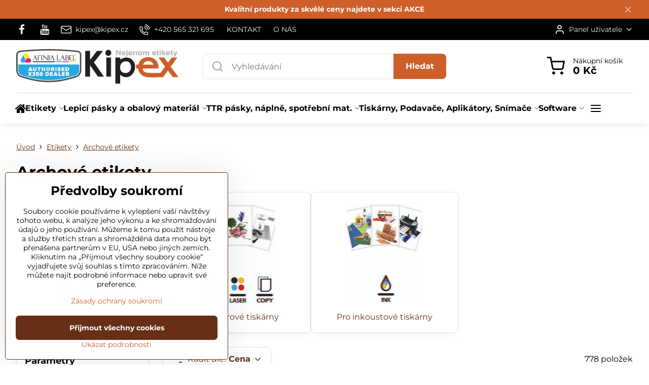

--- FILE ---
content_type: text/html; charset=UTF-8
request_url: https://www.kipex.cz/etikety/archove-etikety
body_size: 29660
content:

<!DOCTYPE html>
<html  data-lang-code="cz" lang="cs" class="no-js s1-hasHeader1 s1-hasFixedMenu" data-lssid="78cce9829960">
    <head>
        <meta charset="utf-8">
        		<title>Archové etikety</title>
        		<meta name="viewport" content="width=device-width, initial-scale=1" />
		         
<script data-privacy-group="script">
var FloxSettings = {
'cartItems': {},'cartProducts': {},'cartType': "slider",'loginType': "slider",'regformType': "slider",'langVer': "" 
}; 
 
</script>
<script data-privacy-group="script">
FloxSettings.img_size = { 'min': "50x50",'small': "120x120",'medium': "440x440",'large': "800x800",'max': "1600x1600",'product_antn': "440x440",'product_detail': "800x800" };
</script>
    <template id="privacy_iframe_info">
    <div class="floxIframeBlockedInfo" data-func-text="Funkční" data-analytic-text="Analytické" data-ad-text="Marketingové" data-nosnippet="1">
    <div class="floxIframeBlockedInfo__common">
        <div class="likeH3">Externí obsah je blokován Volbami soukromí</div>
        <p>Přejete si načíst externí obsah?</p>
    </div>
    <div class="floxIframeBlockedInfo__youtube">
        <div class="likeH3">Videa Youtube jsou blokovány Volbami soukromí</div>
        <p>Přejete si načíst Youtube video?</p>
    </div>
    <div class="floxIframeBlockedInfo__buttons">
        <button class="button floxIframeBlockedInfo__once">Povolit jednou</button>
        <button class="button floxIframeBlockedInfo__always" >Povolit a zapamatovat - souhlas s druhem cookie: </button>
    </div>
    <a class="floxIframeBlockedLink__common" href=""><i class="fa fa-external-link"></i> Otevřít obsah v novém okně</a>
    <a class="floxIframeBlockedLink__youtube" href=""><i class="fa fa-external-link"></i> Otevřít video v novém okně</a>
</div>
</template>
<script type="text/javascript" data-privacy-group="script">
FloxSettings.options={},FloxSettings.options.MANDATORY=1,FloxSettings.options.FUNC=2,FloxSettings.options.ANALYTIC=4,FloxSettings.options.AD=8;
FloxSettings.options.fullConsent=15;FloxSettings.options.maxConsent=15;FloxSettings.options.consent=0,localStorage.getItem("floxConsent")&&(FloxSettings.options.consent=parseInt(localStorage.getItem("floxConsent")));FloxSettings.options.sync=1;FloxSettings.google_consent2_options={},FloxSettings.google_consent2_options.AD_DATA=1,FloxSettings.google_consent2_options.AD_PERSON=2;FloxSettings.google_consent2_options.consent=-1,localStorage.getItem("floxGoogleConsent2")&&(FloxSettings.google_consent2_options.consent=parseInt(localStorage.getItem("floxGoogleConsent2")));const privacyIsYoutubeUrl=function(e){return e.includes("youtube.com/embed")||e.includes("youtube-nocookie.com/embed")},privacyIsGMapsUrl=function(e){return e.includes("google.com/maps/embed")||/maps\.google\.[a-z]{2,3}\/maps/i.test(e)},privacyGetPrivacyGroup=function(e){var t="";if(e.getAttribute("data-privacy-group")?t=e.getAttribute("data-privacy-group"):e.closest("*[data-privacy-group]")&&(t=e.closest("*[data-privacy-group]").getAttribute("data-privacy-group")),"IFRAME"===e.tagName){let r=e.src||"";privacyIsYoutubeUrl(r)&&(e.setAttribute("data-privacy-group","func"),t="func"),privacyIsGMapsUrl(r)&&(e.setAttribute("data-privacy-group","func"),t="func")}return"regular"===t&&(t="script"),t},privacyBlockScriptNode=function(e){e.type="javascript/blocked";let t=function(r){"javascript/blocked"===e.getAttribute("type")&&r.preventDefault(),e.removeEventListener("beforescriptexecute",t)};e.addEventListener("beforescriptexecute",t)},privacyHandleScriptTag=function(e){let t=privacyGetPrivacyGroup(e);if(t){if("script"===t)return;"mandatory"===t||"func"===t&&FloxSettings.options.consent&FloxSettings.options.FUNC||"analytic"===t&&FloxSettings.options.consent&FloxSettings.options.ANALYTIC||"ad"===t&&FloxSettings.options.consent&FloxSettings.options.AD||privacyBlockScriptNode(e)}else FloxSettings.options.allow_unclassified||privacyBlockScriptNode(e)},privacyShowPlaceholder=function(e){let t=privacyGetPrivacyGroup(e);var r=document.querySelector("#privacy_iframe_info").content.cloneNode(!0),i=r.querySelector(".floxIframeBlockedInfo__always");i.textContent=i.textContent+r.firstElementChild.getAttribute("data-"+t+"-text"),r.firstElementChild.setAttribute("data-"+t,"1"),r.firstElementChild.removeAttribute("data-func-text"),r.firstElementChild.removeAttribute("data-analytic-text"),r.firstElementChild.removeAttribute("data-ad-text");let o=e.parentNode.classList.contains("blockYoutube");if(e.style.height){let a=e.style.height,c=e.style.width;e.setAttribute("data-privacy-style-height",a),r.firstElementChild.style.setProperty("--iframe-h",a),r.firstElementChild.style.setProperty("--iframe-w",c),e.style.height="0"}else if(e.getAttribute("height")){let n=e.getAttribute("height").replace("px",""),l=e.getAttribute("width").replace("px","");e.setAttribute("data-privacy-height",n),n.includes("%")?r.firstElementChild.style.setProperty("--iframe-h",n):r.firstElementChild.style.setProperty("--iframe-h",n+"px"),l.includes("%")?r.firstElementChild.style.setProperty("--iframe-w",l):r.firstElementChild.style.setProperty("--iframe-w",l+"px"),e.setAttribute("height",0)}else if(o&&e.parentNode.style.maxHeight){let s=e.parentNode.style.maxHeight,p=e.parentNode.style.maxWidth;r.firstElementChild.style.setProperty("--iframe-h",s),r.firstElementChild.style.setProperty("--iframe-w",p)}let u=e.getAttribute("data-privacy-src")||"";privacyIsYoutubeUrl(u)?(r.querySelector(".floxIframeBlockedInfo__common").remove(),r.querySelector(".floxIframeBlockedLink__common").remove(),r.querySelector(".floxIframeBlockedLink__youtube").setAttribute("href",u.replace("/embed/","/watch?v="))):u?(r.querySelector(".floxIframeBlockedInfo__youtube").remove(),r.querySelector(".floxIframeBlockedLink__youtube").remove(),r.querySelector(".floxIframeBlockedLink__common").setAttribute("href",u)):(r.querySelector(".floxIframeBlockedInfo__once").remove(),r.querySelector(".floxIframeBlockedInfo__youtube").remove(),r.querySelector(".floxIframeBlockedLink__youtube").remove(),r.querySelector(".floxIframeBlockedLink__common").remove(),r.querySelector(".floxIframeBlockedInfo__always").classList.add("floxIframeBlockedInfo__always--reload")),e.parentNode.insertBefore(r,e.nextSibling),o&&e.parentNode.classList.add("blockYoutube--blocked")},privacyHidePlaceholderIframe=function(e){var t=e.nextElementSibling;if(t&&t.classList.contains("floxIframeBlockedInfo")){let r=e.parentNode.classList.contains("blockYoutube");r&&e.parentNode.classList.remove("blockYoutube--blocked"),e.getAttribute("data-privacy-style-height")?e.style.height=e.getAttribute("data-privacy-style-height"):e.getAttribute("data-privacy-height")?e.setAttribute("height",e.getAttribute("data-privacy-height")):e.classList.contains("invisible")&&e.classList.remove("invisible"),t.remove()}},privacyBlockIframeNode=function(e){var t=e.src||"";""===t&&e.getAttribute("data-src")&&(t=e.getAttribute("data-src")),e.setAttribute("data-privacy-src",t),e.removeAttribute("src"),!e.classList.contains("floxNoPrivacyPlaceholder")&&(!e.style.width||parseInt(e.style.width)>200)&&(!e.getAttribute("width")||parseInt(e.getAttribute("width"))>200)&&(!e.style.height||parseInt(e.style.height)>200)&&(!e.getAttribute("height")||parseInt(e.getAttribute("height"))>200)&&(!e.style.display||"none"!==e.style.display)&&(!e.style.visibility||"hidden"!==e.style.visibility)&&privacyShowPlaceholder(e)},privacyHandleIframeTag=function(e){let t=privacyGetPrivacyGroup(e);if(t){if("script"===t||"mandatory"===t)return;if("func"===t&&FloxSettings.options.consent&FloxSettings.options.FUNC)return;if("analytic"===t&&FloxSettings.options.consent&FloxSettings.options.ANALYTIC||"ad"===t&&FloxSettings.options.consent&FloxSettings.options.AD)return;privacyBlockIframeNode(e)}else{if(FloxSettings.options.allow_unclassified)return;privacyBlockIframeNode(e)}},privacyHandleYoutubeGalleryItem=function(e){if(!(FloxSettings.options.consent&FloxSettings.options.FUNC)){var t=e.closest(".gallery").getAttribute("data-preview-height"),r=e.getElementsByTagName("img")[0],i=r.getAttribute("src").replace(t+"/"+t,"800/800");r.classList.contains("flox-lazy-load")&&(i=r.getAttribute("data-src").replace(t+"/"+t,"800/800")),e.setAttribute("data-href",e.getAttribute("href")),e.setAttribute("href",i),e.classList.replace("ytb","ytbNoConsent")}},privacyBlockPrivacyElementNode=function(e){e.classList.contains("floxPrivacyPlaceholder")?(privacyShowPlaceholder(e),e.classList.add("invisible")):e.style.display="none"},privacyHandlePrivacyElementNodes=function(e){let t=privacyGetPrivacyGroup(e);if(t){if("script"===t||"mandatory"===t)return;if("func"===t&&FloxSettings.options.consent&FloxSettings.options.FUNC)return;if("analytic"===t&&FloxSettings.options.consent&FloxSettings.options.ANALYTIC||"ad"===t&&FloxSettings.options.consent&FloxSettings.options.AD)return;privacyBlockPrivacyElementNode(e)}else{if(FloxSettings.options.allow_unclassified)return;privacyBlockPrivacyElementNode(e)}};function privacyLoadScriptAgain(e){var t=document.getElementsByTagName("head")[0],r=document.createElement("script");r.src=e.getAttribute("src"),t.appendChild(r),e.parentElement.removeChild(e)}function privacyExecuteScriptAgain(e){var t=document.getElementsByTagName("head")[0],r=document.createElement("script");r.textContent=e.textContent,t.appendChild(r),e.parentElement.removeChild(e)}function privacyEnableScripts(){document.querySelectorAll('script[type="javascript/blocked"]').forEach(e=>{let t=privacyGetPrivacyGroup(e);(FloxSettings.options.consent&FloxSettings.options.ANALYTIC&&t.includes("analytic")||FloxSettings.options.consent&FloxSettings.options.AD&&t.includes("ad")||FloxSettings.options.consent&FloxSettings.options.FUNC&&t.includes("func"))&&(e.getAttribute("src")?privacyLoadScriptAgain(e):privacyExecuteScriptAgain(e))})}function privacyEnableIframes(){document.querySelectorAll("iframe[data-privacy-src]").forEach(e=>{let t=privacyGetPrivacyGroup(e);if(!(FloxSettings.options.consent&FloxSettings.options.ANALYTIC&&t.includes("analytic")||FloxSettings.options.consent&FloxSettings.options.AD&&t.includes("ad")||FloxSettings.options.consent&FloxSettings.options.FUNC&&t.includes("func")))return;privacyHidePlaceholderIframe(e);let r=e.getAttribute("data-privacy-src");e.setAttribute("src",r),e.removeAttribute("data-privacy-src")})}function privacyEnableYoutubeGalleryItems(){FloxSettings.options.consent&FloxSettings.options.FUNC&&(document.querySelectorAll(".ytbNoConsent").forEach(e=>{e.setAttribute("href",e.getAttribute("data-href")),e.classList.replace("ytbNoConsent","ytb")}),"function"==typeof initGalleryPlugin&&initGalleryPlugin())}function privacyEnableBlockedContent(e,t){document.querySelectorAll(".floxCaptchaCont").length&&(e&FloxSettings.options.FUNC)!=(t&FloxSettings.options.FUNC)?window.location.reload():(privacyEnableScripts(),privacyEnableIframes(),privacyEnableYoutubeGalleryItems(),"function"==typeof FloxSettings.privacyEnableScriptsCustom&&FloxSettings.privacyEnableScriptsCustom())}
function privacyUpdateConsent(){ FloxSettings.ga4&&"function"==typeof gtag&&gtag("consent","update",{ad_storage:FloxSettings.options.consent&FloxSettings.options.AD?"granted":"denied",analytics_storage:FloxSettings.options.consent&FloxSettings.options.ANALYTIC?"granted":"denied",functionality_storage:FloxSettings.options.consent&FloxSettings.options.FUNC?"granted":"denied",personalization_storage:FloxSettings.options.consent&FloxSettings.options.FUNC?"granted":"denied",security_storage:FloxSettings.options.consent&FloxSettings.options.FUNC?"granted":"denied",ad_user_data:FloxSettings.google_consent2_options.consent>-1&&FloxSettings.google_consent2_options.consent&FloxSettings.google_consent2_options.AD_DATA?"granted":"denied",ad_personalization:FloxSettings.google_consent2_options.consent>-1&&FloxSettings.google_consent2_options.consent&FloxSettings.google_consent2_options.AD_PERSON?"granted":"denied"});if(FloxSettings.sklik&&FloxSettings.sklik.active){var e={rtgId:FloxSettings.sklik.seznam_retargeting_id,consent:FloxSettings.options.consent&&FloxSettings.options.consent&FloxSettings.options.ANALYTIC?1:0};"category"===FloxSettings.sklik.pageType?(e.category=FloxSettings.sklik.category,e.pageType=FloxSettings.sklik.pageType):"offerdetail"===FloxSettings.sklik.pagetype&&(e.itemId=FloxSettings.sklik.itemId,e.pageType=FloxSettings.sklik.pageType),window.rc&&window.rc.retargetingHit&&window.rc.retargetingHit(e)}"function"==typeof loadCartFromLS&&"function"==typeof saveCartToLS&&(loadCartFromLS(),saveCartToLS());}
const observer=new MutationObserver(e=>{e.forEach(({addedNodes:e})=>{e.forEach(e=>{if(FloxSettings.options.consent!==FloxSettings.options.maxConsent){if(1===e.nodeType&&"SCRIPT"===e.tagName)return privacyHandleScriptTag(e);if(1===e.nodeType&&"IFRAME"===e.tagName)return privacyHandleIframeTag(e);if(1===e.nodeType&&"A"===e.tagName&&e.classList.contains("ytb"))return privacyHandleYoutubeGalleryItem(e);if(1===e.nodeType&&"SCRIPT"!==e.tagName&&"IFRAME"!==e.tagName&&e.classList.contains("floxPrivacyElement"))return privacyHandlePrivacyElementNodes(e)}1===e.nodeType&&(e.classList.contains("mainPrivacyModal")||e.classList.contains("mainPrivacyBar"))&&(FloxSettings.options.consent>0&&!FloxSettings.options.forceShow&&-1!==FloxSettings.google_consent2_options.consent?e.style.display="none":FloxSettings.options.consent>0&&-1===FloxSettings.google_consent2_options.consent?e.classList.add("hideBWConsentOptions"):-1!==FloxSettings.google_consent2_options.consent&&e.classList.add("hideGC2ConsentOptions"))})})});observer.observe(document.documentElement,{childList:!0,subtree:!0}),document.addEventListener("DOMContentLoaded",function(){observer.disconnect()});const createElementBackup=document.createElement;document.createElement=function(...e){if("script"!==e[0].toLowerCase())return createElementBackup.bind(document)(...e);let n=createElementBackup.bind(document)(...e);return n.setAttribute("data-privacy-group","script"),n};
</script>

<meta name="referrer" content="no-referrer-when-downgrade">


<link rel="canonical" href="https://www.kipex.cz/etikety/archove-etikety">
    

<meta property="og:title" content="Archové etikety">

<meta property="og:url" content="https://www.kipex.cz/etikety/archove-etikety">
<meta property="og:description" content="">

<meta name="twitter:card" content="summary_large_image">
<meta name="twitter:title" content="Archové etikety">
<meta name="twitter:description" content="">

    <meta property="og:locale" content="cs_CZ">

    <meta property="og:type" content="website">
                                
        <meta property="og:image" content="https://www.kipex.cz/resize/e/1200/630/files/novy-rozcestnik/2018/archove2.png"> 
        <meta name="twitter:image" content="https://www.kipex.cz/resize/e/1200/630/files/novy-rozcestnik/2018/archove2.png">        
        <link href="https://www.kipex.cz/resize/e/440/440/files/novy-rozcestnik/2018/archove2.png" rel="previewimage">  
    <script data-privacy-group="script" type="application/ld+json">
{
    "@context": "https://schema.org",
    "@type": "WebPage",
    "name": "Archové etikety",
    "description": "",
    "image": "https://www.kipex.cz/resize/e/440/440/files/novy-rozcestnik/2018/archove2.png"}
</script>

<link rel="dns-prefetch" href="https://www.byznysweb.cz">
<link rel="preconnect" href="https://www.byznysweb.cz/" crossorigin>
<style type="text/css">
        

@font-face {
  font-family: 'Montserrat';
  font-style: normal;
  font-display: swap;
  font-weight: 400;
  src: local(''),
       url('https://www.byznysweb.cz/templates/bw-fonts/montserrat-v25-latin-ext_latin-regular.woff2') format('woff2'),
       url('https://www.byznysweb.cz/templates/bw-fonts/montserrat-v25-latin-ext_latin-regular.woff') format('woff');
}


@font-face {
  font-family: 'Montserrat';
  font-style: normal;
  font-display: swap;
  font-weight: 700;
  src: local(''), 
       url('https://www.byznysweb.cz/templates/bw-fonts/montserrat-v25-latin-ext_latin-700.woff2') format('woff2'),
       url('https://www.byznysweb.cz/templates/bw-fonts/montserrat-v25-latin-ext_latin-700.woff') format('woff');
}

@font-face {
  font-family: 'PT Sans';
  font-style: normal;
  font-display: swap;
  font-weight: 400;
  src: local(''),
       url('https://www.byznysweb.cz/templates/bw-fonts/pt-sans-v17-latin-ext_latin-regular.woff2') format('woff2'),
       url('https://www.byznysweb.cz/templates/bw-fonts/pt-sans-v17-latin-ext_latin-regular.woff') format('woff');
}


@font-face {
  font-family: 'PT Sans';
  font-style: normal;
  font-display: swap;
  font-weight: 700;
  src: local(''),
       url('https://www.byznysweb.cz/templates/bw-fonts/pt-sans-v17-latin-ext_latin-700.woff2') format('woff2'),
       url('https://www.byznysweb.cz/templates/bw-fonts/pt-sans-v17-latin-ext_latin-700.woff') format('woff');
}
</style>

<link rel="preload" href="/erp-templates/skins/flat/universal/fonts/fontawesome-webfont.woff2" as="font" type="font/woff2" crossorigin>
<link href="/erp-templates/260119150718/universal.css" rel="stylesheet" type="text/css" media="all">  




<script data-privacy-group="mandatory">
    FloxSettings.trackerData = {
                    'cartIds': []
            };
    </script>    <!-- Global site tag (gtag.js) - Google Analytics -->
    <script async src="https://www.googletagmanager.com/gtag/js?id=G-MM5F9QTP2P" data-privacy-group="regular"></script>    
    <script data-privacy-group="regular">
        window.dataLayer = window.dataLayer || [];
        function gtag(){ dataLayer.push(arguments); }
        if(FloxSettings.options) {
          if(FloxSettings.options.consent) {
            gtag('consent', 'default', {
              'ad_storage': (FloxSettings.options.consent & FloxSettings.options.AD)?'granted':'denied',
              'analytics_storage': (FloxSettings.options.consent & FloxSettings.options.ANALYTIC)?'granted':'denied',
              'functionality_storage': (FloxSettings.options.consent & FloxSettings.options.FUNC)?'granted':'denied',
              'personalization_storage': (FloxSettings.options.consent & FloxSettings.options.FUNC)?'granted':'denied',
              'security_storage': (FloxSettings.options.consent & FloxSettings.options.FUNC)?'granted':'denied',
              'ad_user_data': ((FloxSettings.google_consent2_options.consent > -1) && FloxSettings.google_consent2_options.consent & FloxSettings.google_consent2_options.AD_DATA)?'granted':'denied',
              'ad_personalization': ((FloxSettings.google_consent2_options.consent > -1) && FloxSettings.google_consent2_options.consent & FloxSettings.google_consent2_options.AD_PERSON)?'granted':'denied',
              'wait_for_update': 500
            });  
          } else {
            gtag('consent', 'default', {
              'ad_storage': 'denied',
              'analytics_storage': 'denied',
              'functionality_storage': 'denied',
              'personalization_storage': 'denied',
              'security_storage': 'denied',
              'ad_user_data': 'denied',
              'ad_personalization': 'denied',
              'wait_for_update': 500
            });  
          }
        }
        gtag('js', new Date());
     
        gtag('set', { 'currency': 'CZK' }); 
      
    

    FloxSettings.ga4 = 1;
    FloxSettings.gtagID = 'G-MM5F9QTP2P';
    gtag('config', 'G-MM5F9QTP2P',{  'groups': 'ga4' });   

  
    </script>   
 
    <link rel="shortcut icon" href="/files/logo-kipex-3-web-kopie.gif">
    <link rel="icon" href="/files/logo-kipex-3-web-kopie.gif?refresh" type="image/x-icon">

		<script data-privacy-group="script">
			FloxSettings.cartType = "same_page";
			FloxSettings.loginType = "custom";
			FloxSettings.regformType = "custom";
		</script>
												<style>
			:root {
				--s1-accentTransparent: #CE5F2B17;
				--s1-accentComplement: #fff;
				--s1-maccentComplement: #000;
				--s1-menuBgComplementTransparent: #000b;
				--s1-menuBgComplementTransparent2: #0002;
				--s1-menuBgComplement: #000;
				--s1-accentDark: #672f15;
			}
		</style>

		</head>
<body class="s1-pt-page  s1-roundedCorners">
    <!-- Facebook Pixel Code -->
<script type="text/javascript" data-privacy-group="ad">
!function(f,b,e,v,n,t,s){
    if(f.fbq)return;n=f.fbq=function(){
        n.callMethod? n.callMethod.apply(n,arguments):n.queue.push(arguments)
    };
    if(!f._fbq)f._fbq=n;
    n.push=n;n.loaded=!0;n.version='2.0';n.queue=[];t=b.createElement(e);t.async=!0;
    t.src=v;s=b.getElementsByTagName(e)[0];s.parentNode.insertBefore(t,s)
}
(window,document,'script','//connect.facebook.net/en_US/fbevents.js');

    var time = Date.now(),
        eventTime = Math.floor(time / 1000),
        eventId = "PW" + time;   

    fbq('init', '1043115535781001');        
    //console.log('special FB init')
    fbq('track', 'PageView', { }, { 'eventID': eventId });
    FloxSettings.fb_conv = [];
 
    
    function getCookie(name) {
      var value = '; '+document.cookie;
      var parts = value.split('; '+name+'=');
      if (parts.length === 2) return parts.pop().split(';').shift();
      else return null;
    }    
    
    FloxSettings.fb_conv.push({ 
        "event_name": "PageView",
        "event_time": eventTime,
        "event_id": eventId, 
        "event_source_url": window.location.href,
        "action_source": "website",
        "user_data": {
            "fbp": getCookie('_fbp')
        }
    });
    
        
 FloxSettings.currency = 'CZK';FloxSettings.fbremarket = { 'init': true, 'apikey': '1043115535781001' };        
</script>
<!-- End Facebook Pixel Code -->

    <noscript class="noprint">
        <div id="noscript">
            Javascript není prohlížečem podporován nebo je vypnutý. Pro zobrazení stránky tak, jak byla zamýšlena, použijte prohlížeč s podporou JavaScriptu.
            <br>Pomoc: <a href="https://www.enable-javascript.com/" target="_blank">Enable-Javascript.com</a>.
        </div>
    </noscript>
    
    <div class="oCont remodal-bg">
																								
								<aside class="s1-topInfo">
			<div class="iCont">
				<div class="s1-topInfo-close">✕</div>
						                        <div id="box-id-top_header_center" class="pagebox">
                                                            <div  id="block-2424" class="blockText box blockTextRight">
                                <div class="userHTMLContent">
        
    <p><strong><a href="/akce" target="_blank">Kvalitní produkty za skvělé ceny najdete v sekci AKCE</a></strong></p>
</div>
	    </div>

                             
            </div> 
    
	
			</div>
		</aside>
	

	
	<section class="s1-headerTop s1-headerTop-style3 noprint">
		<div class="s1-cont flex ai-c">
							<div class="s1-headerTop-left">
					                        <div id="box-id-top_header_left" class="pagebox">
                                                        	<nav class="s1-topNav">
		<ul class="s1-topNav-items">
																				<li class="s1-topNav-item  iconOnly newWindow">
						<a class="s1-topNav-link " href="https://www.facebook.com/kipex.cz/" title="FB" target="_blank">
															        
    <i class="navIcon fa fa-facebook-f fa-fw imgIcon50"></i>
    
														<span class="s1-topNav-linkText">FB</span>
						</a>
					</li>
																								<li class="s1-topNav-item  iconOnly newWindow">
						<a class="s1-topNav-link " href="https://www.youtube.com/@kipexs.r.o.7869" title="YT" target="_blank">
															        
    <i class="navIcon fa fa-youtube fa-fw imgIcon50"></i>
    
														<span class="s1-topNav-linkText">YT</span>
						</a>
					</li>
																								<li class="s1-topNav-item ">
						<a class="s1-topNav-link " href="mailto:kipex@kipex.cz" >
															    <i class="navIcon navIconBWSet imgIcon50"><svg xmlns="http://www.w3.org/2000/svg" width="34.079" height="24.679" viewBox="0 0 34.079 24.679" fill="currentColor">
  <path d="M48.018,22.66H21.982a4.027,4.027,0,0,0-4.022,4.022V43.318a4.028,4.028,0,0,0,4.022,4.022H48.018a4.028,4.028,0,0,0,4.022-4.022V26.682A4.027,4.027,0,0,0,48.018,22.66ZM21.982,25.084H48.018a1.6,1.6,0,0,1,1.6,1.6v.843L35.068,36.016l-14.684-8.7v-.629A1.6,1.6,0,0,1,21.982,25.084ZM48.018,44.916H21.982a1.6,1.6,0,0,1-1.6-1.6V30.128l14.061,8.336a1.208,1.208,0,0,0,1.229,0l13.942-8.137V43.318A1.6,1.6,0,0,1,48.018,44.916Z" transform="translate(-17.96 -22.66)"/>
</svg>
</i>

														<span class="s1-topNav-linkText">kipex@kipex.cz</span>
						</a>
					</li>
																								<li class="s1-topNav-item ">
						<a class="s1-topNav-link " href="tel:+420565321695" >
															    <i class="navIcon navIconBWSet imgIcon50"><svg xmlns="http://www.w3.org/2000/svg" width="32.363" height="32.696" viewBox="0 0 32.363 32.696" fill="currentColor">
    <path d="M50.089,33.454a1.089,1.089,0,0,1-1.057-.818A16.444,16.444,0,0,0,36.816,20.8a1.085,1.085,0,1,1,.485-2.116A18.64,18.64,0,0,1,51.148,32.1a1.085,1.085,0,0,1-.789,1.319A1.146,1.146,0,0,1,50.089,33.454Z" transform="translate(-18.819 -18.652)"/>
    <path d="M45.271,36.015a1.091,1.091,0,0,1-1.08-.933,11.093,11.093,0,0,0-9.62-9.407,1.085,1.085,0,1,1,.271-2.153A13.276,13.276,0,0,1,46.353,34.778,1.086,1.086,0,0,1,45.425,36,1.151,1.151,0,0,1,45.271,36.015Z" transform="translate(-18.819 -18.652)"/>
    <path d="M40.16,37.721a1.088,1.088,0,0,1-1.091-1.085,5.871,5.871,0,0,0-5.884-5.846,1.085,1.085,0,1,1,0-2.17,8.051,8.051,0,0,1,8.067,8.016A1.089,1.089,0,0,1,40.16,37.721Z" transform="translate(-18.819 -18.652)"/>
    <path d="M40.781,51.348l-.179,0c-6.259-.15-21.417-6.59-21.781-21.646a4.416,4.416,0,0,1,4.195-4.873l1.667-.04c1.493-.022,4.368,1.1,4.478,5.638.1,4.086-1.181,4.893-1.953,5.009a1.073,1.073,0,0,1-.138.013l-.32.007a16.914,16.914,0,0,0,8.062,8.011l.007-.317a1.285,1.285,0,0,1,.012-.138c.118-.767.929-2.037,5.042-1.941,4.569.11,5.709,2.959,5.672,4.451l-.04,1.657a4.594,4.594,0,0,1-.661,2.126A4.425,4.425,0,0,1,40.781,51.348ZM24.763,26.956h-.027L23.069,27c-.491.022-2.123.281-2.066,2.651.352,14.5,15.42,19.427,19.652,19.528,2.388.091,2.645-1.564,2.668-2.063l.04-1.646c.018-.74-.7-2.161-3.542-2.229a6.37,6.37,0,0,0-2.828.344l-.005.2a1.988,1.988,0,0,1-.9,1.613,2.014,2.014,0,0,1-1.841.184,18.874,18.874,0,0,1-9.628-9.568,1.973,1.973,0,0,1,.186-1.828,2.006,2.006,0,0,1,1.622-.9l.2,0a6.306,6.306,0,0,0,.346-2.809C26.911,27.686,25.516,26.956,24.763,26.956Zm10.3,16.612h0Z" transform="translate(-18.819 -18.652)"/>
</svg>
</i>

														<span class="s1-topNav-linkText">+420 565 321 695</span>
						</a>
					</li>
																								<li class="s1-topNav-item ">
						<a class="s1-topNav-link " href="/kontakt" >
														<span class="s1-topNav-linkText">KONTAKT</span>
						</a>
					</li>
																								<li class="s1-topNav-item ">
						<a class="s1-topNav-link " href="/etikety-stitky-fotopapiry-specialni-etikety" >
														<span class="s1-topNav-linkText">O NÁS</span>
						</a>
					</li>
									</ul>
	</nav>

                             
            </div> 
    
				</div>
										<div class="s1-headerTop-right flex ml-a">
											<div class="s1-dropDown s1-loginDropdown">
	<a href="/e/login" class="s1-dropDown-toggler">
		<i class="s1-icon s1-icon-user s1-dropDown-icon" aria-hidden="true"></i>
		<span class="s1-dropDown-title">Panel uživatele</span>
		<i class="fa fa-angle-down s1-dropDown-arrow"></i>
	</a>
	<ul class="s1-dropDown-items">
				<li class="s1-dropDown-item">
			<a class="s1-dropDown-link" href="/e/login" data-remodal-target="s1-acc">
				<i class="s1-icon s1-icon-log-in s1-dropDown-icon"></i>
				<span class="s1-dropDown-title">Přihlásit se</span>
			</a>
		</li>
						<li class="s1-dropDown-item">
			<a class="s1-dropDown-link" href="/e/account/register">
				<i class="s1-icon s1-icon-user-plus s1-dropDown-icon"></i>
				<span class="s1-dropDown-title">Registrace</span>
			</a>
		</li>
    		</ul>
</div>

														</div>
					</div>
	</section>
<header class="s1-header s1-header-style1 s1-header-color2 noprint">
	<section class="s1-header-cont s1-cont flex">
		<div class="s1-header-logo">
							<a class="s1-imglogo" href="/"><img src="/files/kipex-x350-1.png" alt="Logo"></a>
					</div>
		<div class="s1-header-actions flex">
						<div class="s1-header-search">
				<!-- search activator -->
				<div class="s1-header-action m-hide">
					<a href="/e/search" title="Hledat" class="s1-header-actionLink s1-searchActivatorJS"><i class="s1-icon s1-icon-search"></i></a>
				</div>
					<form action="/e/search" method="get" class="siteSearchForm s1-topSearch-form">
		<div class="siteSearchCont s1-topSearch">
			<label class="s1-siteSearch-label flex">
				<i class="s1-icon s1-icon-search rm-hide"></i>
				<input data-pages="Stránky" data-products="Produkty" data-categories="Kategorie" data-news="Novinky" data-brands="Výrobce" class="siteSearchInput" id="s1-small-search" placeholder="Vyhledávání" name="word" type="text" value="">
				<button class="button" type="submit">Hledat</button>
			</label>
		</div>
	</form>

			</div>
			
												<!-- cart -->
			<div class="s1-headerCart-outer">
				            
    		<div class="s1-header-action s1-headerCart">
			<a class="s1-header-actionLink smallCart" href="/e/cart/index" title="Nákupní košík">
				<i class="s1-icon s1-icon-shopping-cart"></i>
				<span class="smallCartItems buttonCartInvisible invisible">0</span>
				<div class="s1-scText rl-hide">
					<span class="s1-scTitle">Nákupní košík</span>
					<span class="smallCartTotal smallCartPrice" data-pieces="0">0 Kč</span>
				</div>
			</a>
			<div id="s1-customSmallCartCont" class="s1-smallCart-wrapper"></div>
		</div>
    
			</div>
			<!-- menu -->
						<div class="s1-header-action l-hide">
				<button aria-label="Menu" class="s1-header-actionLink s1-menuActivatorJS"><i class="s1-icon s1-icon-menu"></i></button>
			</div>
					</div>
	</section>
		<div class="s1-menu-section ">
					<div class="s1-menu-overlay s1-menuActivatorJS l-hide"></div>
			<div class="s1-menu-wrapper">
				<div class="s1-menu-header l-hide">
					Menu
					<span class="s1-menuClose s1-menuActivatorJS">✕</span>
				</div>
				<div class="s1-menu-cont s1-cont">
											                        <div id="box-id-flox_main_menu" class="pagebox">
                                                        																																<nav class="s1-menu s1-menu-left ">
						<ul class="s1-menu-items">
														
																																																																																																															
											<li class="s1-menu-item iconOnly  ">
							<a class="s1-menu-link " href="/">
																	        
    <i class="navIcon fa fa-home fa-fw imgIcon50"></i>
    
																<span>Úvod</span>
															</a>
													</li>
																			
																																																																																																															
											<li class="s1-menu-item  hasSubmenu s1-sub-group s1-sub-group-inlineLinks submenuVisible">
							<a class="s1-menu-link select" href="/etikety">
																<span>Etikety</span>
								<i class="s1-menuChevron fa fa-angle-right"></i>							</a>
															<ul class="s1-submenu-items level-1">
								<li class="s1-submenu-item level-1 hasIcon hasSubmenu submenuVisible ">
															<a class="s1-submenu-image rl-hide" href="/etikety/archove-etikety">
						<img class="s1-submenu-img flox-lazy-load" data-src="/resize/e/100/100/files/novy-rozcestnik/2018/archove2.png" alt="" loading="lazy">
					</a>
										<a href="/etikety/archove-etikety" class="s1-submenu-link select">
						<span>Archové etikety</span>
						<i class="s1-menuChevron fa fa-angle-right l-hide"></i>					</a>
																		     
                                        																														<ul class="s1-submenu-items level-2">
								<li class="s1-submenu-item level-2  hasSubmenu  ">
															<a href="/etikety/archove-etikety/pro-vsechny-typy-tiskaren" class="s1-submenu-link ">
						<span>Pro všechny typy tiskáren</span>
						<i class="s1-menuChevron fa fa-angle-right l-hide"></i>					</a>
																		     
                                        														<ul class="s1-submenu-items level-3 l-hide">
								<li class="s1-submenu-item level-3    ">
															<a href="/etikety/archove-etikety/pro-vsechny-typy-tiskaren/kipex-line" class="s1-submenu-link ">
						<span>Kipex line</span>
											</a>
									</li>
								<li class="s1-submenu-item level-3    ">
															<a href="/etikety/archove-etikety/pro-vsechny-typy-tiskaren/bile-etikety-utility" class="s1-submenu-link ">
						<span>Bílé UTILITY</span>
											</a>
									</li>
								<li class="s1-submenu-item level-3    ">
															<a href="/etikety/archove-etikety/pro-vsechny-typy-tiskaren/bile-etikety-utility-500a4" class="s1-submenu-link ">
						<span>Bílé UTILITY  - 500A4</span>
											</a>
									</li>
								<li class="s1-submenu-item level-3    ">
															<a href="/etikety/archove-etikety/pro-vsechny-typy-tiskaren/bile-etikety-planet-one" class="s1-submenu-link ">
						<span>Bílé Planet ONE</span>
											</a>
									</li>
								<li class="s1-submenu-item level-3    ">
															<a href="/etikety/archove-etikety/pro-vsechny-typy-tiskaren/barevne-etikety" class="s1-submenu-link ">
						<span>Barevné</span>
											</a>
									</li>
								<li class="s1-submenu-item level-3    ">
															<a href="/etikety/archove-etikety/pro-vsechny-typy-tiskaren/snimatelne-etikety" class="s1-submenu-link ">
						<span>Snímatelné</span>
											</a>
									</li>
								<li class="s1-submenu-item level-3    ">
															<a href="/etikety/archove-etikety/pro-vsechny-typy-tiskaren/kryci-etikety" class="s1-submenu-link ">
						<span>Krycí</span>
											</a>
									</li>
								<li class="s1-submenu-item level-3    ">
															<a href="/etikety/archove-etikety/pro-vsechny-typy-tiskaren/extra-lepive-etikety" class="s1-submenu-link ">
						<span>Extra lepivé</span>
											</a>
									</li>
								<li class="s1-submenu-item level-3    ">
															<a href="/etikety/archove-etikety/pro-vsechny-typy-tiskaren/etikety-do-mrazu" class="s1-submenu-link ">
						<span>Do mrazu</span>
											</a>
									</li>
								<li class="s1-submenu-item level-3    ">
															<a href="/etikety/archove-etikety/pro-vsechny-typy-tiskaren/antik-kremove-etikety" class="s1-submenu-link ">
						<span>Antik-krémové</span>
											</a>
									</li>
								<li class="s1-submenu-item level-3    ">
															<a href="/etikety/archove-etikety/pro-vsechny-typy-tiskaren/etikety-s-designem-kartonu" class="s1-submenu-link ">
						<span>S designem kartonu</span>
											</a>
									</li>
								<li class="s1-submenu-item level-3    ">
															<a href="/etikety/archove-etikety/pro-vsechny-typy-tiskaren/etikety-pro-zdravotnictvi" class="s1-submenu-link ">
						<span>Pro zdravotnictví</span>
											</a>
									</li>
								<li class="s1-submenu-item level-3    ">
															<a href="/etikety/archove-etikety/pro-vsechny-typy-tiskaren/etikety-na-sperky" class="s1-submenu-link ">
						<span>Na šperky</span>
											</a>
									</li>
											</ul>
		    
															</li>
								<li class="s1-submenu-item level-2  hasSubmenu  ">
															<a href="/etikety/archove-etikety/pro-laserove-tiskarny" class="s1-submenu-link ">
						<span>Pro laserove tiskárny</span>
						<i class="s1-menuChevron fa fa-angle-right l-hide"></i>					</a>
																		     
                                        														<ul class="s1-submenu-items level-3 l-hide">
								<li class="s1-submenu-item level-3    ">
															<a href="/etikety/archove-etikety/pro-laserove-tiskarny/etikety-pro-vysokorychlostni-tisk" class="s1-submenu-link ">
						<span>Pro vysokorychlostní tisk</span>
											</a>
									</li>
								<li class="s1-submenu-item level-3    ">
															<a href="/etikety/archove-etikety/pro-laserove-tiskarny/fluorescentni-reflexni-etikety" class="s1-submenu-link ">
						<span>Fluorescentní ( Reflexní)</span>
											</a>
									</li>
								<li class="s1-submenu-item level-3    ">
															<a href="/etikety/archove-etikety/pro-laserove-tiskarny/zlate-papirove-etikety" class="s1-submenu-link ">
						<span>Zlaté papírové</span>
											</a>
									</li>
								<li class="s1-submenu-item level-3    ">
															<a href="/etikety/archove-etikety/pro-laserove-tiskarny/stribrne-papirove-etikety" class="s1-submenu-link ">
						<span>Stříbrné papírové</span>
											</a>
									</li>
								<li class="s1-submenu-item level-3    ">
															<a href="/etikety/archove-etikety/pro-laserove-tiskarny/leskle-etikety-pro-laser" class="s1-submenu-link ">
						<span>Lesklé pro laser</span>
											</a>
									</li>
								<li class="s1-submenu-item level-3    ">
															<a href="/etikety/archove-etikety/pro-laserove-tiskarny/polyethylenove-etikety" class="s1-submenu-link ">
						<span>Polyethylenové</span>
											</a>
									</li>
								<li class="s1-submenu-item level-3    ">
															<a href="/etikety/archove-etikety/pro-laserove-tiskarny/pruhledne-polyesterove-etikety-cire" class="s1-submenu-link ">
						<span>Průhledné polyesterové - čiré</span>
											</a>
									</li>
								<li class="s1-submenu-item level-3    ">
															<a href="/etikety/archove-etikety/pro-laserove-tiskarny/pruhledne-polyesterove-etikety-matne" class="s1-submenu-link ">
						<span>Průhledné polyesterové - matné</span>
											</a>
									</li>
								<li class="s1-submenu-item level-3    ">
															<a href="/etikety/archove-etikety/pro-laserove-tiskarny/bile-polyesterove-etikety-leskle" class="s1-submenu-link ">
						<span>Bílé polyesterové - lesklé</span>
											</a>
									</li>
								<li class="s1-submenu-item level-3    ">
															<a href="/etikety/archove-etikety/pro-laserove-tiskarny/bile-polyesterove-etikety-matne" class="s1-submenu-link ">
						<span>Bílé polyesterové - matné</span>
											</a>
									</li>
								<li class="s1-submenu-item level-3    ">
															<a href="/etikety/archove-etikety/pro-laserove-tiskarny/stribrne-polyesterove-etikety" class="s1-submenu-link ">
						<span>Stříbrné polyesterové</span>
											</a>
									</li>
								<li class="s1-submenu-item level-3    ">
															<a href="/etikety/archove-etikety/pro-laserove-tiskarny/bezpecnostni-etikety" class="s1-submenu-link ">
						<span>Bezpečnostní</span>
											</a>
									</li>
								<li class="s1-submenu-item level-3    ">
															<a href="/etikety/archove-etikety/pro-laserove-tiskarny/etikety-pro-zahradkare" class="s1-submenu-link ">
						<span>Pro zahrádkáře</span>
											</a>
									</li>
											</ul>
		    
															</li>
								<li class="s1-submenu-item level-2  hasSubmenu  ">
															<a href="/etikety/archove-etikety/pro-inkoustove-tiskarny" class="s1-submenu-link ">
						<span>Pro inkoustové tiskárny</span>
						<i class="s1-menuChevron fa fa-angle-right l-hide"></i>					</a>
																		     
                                        														<ul class="s1-submenu-items level-3 l-hide">
								<li class="s1-submenu-item level-3    ">
															<a href="/etikety/archove-etikety/pro-inkoustove-tiskarny/vysoce-kvalitni-papirove-etikety" class="s1-submenu-link ">
						<span>Vysoce kvalitní papírové</span>
											</a>
									</li>
								<li class="s1-submenu-item level-3    ">
															<a href="/etikety/archove-etikety/pro-inkoustove-tiskarny/leskle-etikety-pro-inkoust" class="s1-submenu-link ">
						<span>Lesklé pro inkoust</span>
											</a>
									</li>
								<li class="s1-submenu-item level-3    ">
															<a href="/etikety/archove-etikety/pro-inkoustove-tiskarny/pruhledne-folie-pro-inkoust" class="s1-submenu-link ">
						<span>Průhledné folie pro inkoust</span>
											</a>
									</li>
								<li class="s1-submenu-item level-3    ">
															<a href="/etikety/archove-etikety/pro-inkoustove-tiskarny/bile-folie-pro-inkoust" class="s1-submenu-link ">
						<span>Bílé folie pro inkoust</span>
											</a>
									</li>
								<li class="s1-submenu-item level-3    ">
															<a href="/etikety/archove-etikety/pro-inkoustove-tiskarny/vinylove-etikety" class="s1-submenu-link ">
						<span>Vinylové</span>
											</a>
									</li>
								<li class="s1-submenu-item level-3    ">
															<a href="/etikety/archove-etikety/pro-inkoustove-tiskarny/nazehlovaci-papiry" class="s1-submenu-link ">
						<span>Nažehlovací papíry</span>
											</a>
									</li>
											</ul>
		    
															</li>
											</ul>
		    
															</li>
								<li class="s1-submenu-item level-1 hasIcon hasSubmenu  ">
															<a class="s1-submenu-image rl-hide" href="/etikety/etikety-v-roli">
						<img class="s1-submenu-img flox-lazy-load" data-src="/resize/e/100/100/files/novy-rozcestnik/2018/v-roli.png" alt="" loading="lazy">
					</a>
										<a href="/etikety/etikety-v-roli" class="s1-submenu-link ">
						<span>Etikety v roli</span>
						<i class="s1-menuChevron fa fa-angle-right l-hide"></i>					</a>
																		     
                                        																														<ul class="s1-submenu-items level-2">
								<li class="s1-submenu-item level-2  hasSubmenu  ">
															<a href="/etikety/etikety-v-roli/pro-termo-transferovy-tisk" class="s1-submenu-link ">
						<span>Pro Termo-Transferový tisk</span>
						<i class="s1-menuChevron fa fa-angle-right l-hide"></i>					</a>
																		     
                                        														<ul class="s1-submenu-items level-3 l-hide">
								<li class="s1-submenu-item level-3    ">
															<a href="/etikety/etikety-v-roli/pro-termo-transferovy-tisk/bile-papirove-v-roli" class="s1-submenu-link ">
						<span>Bílé papírové v roli</span>
											</a>
									</li>
								<li class="s1-submenu-item level-3    ">
															<a href="/etikety/etikety-v-roli/pro-termo-transferovy-tisk/bile-polypropylenove" class="s1-submenu-link ">
						<span>Bílé polypropylenové</span>
											</a>
									</li>
								<li class="s1-submenu-item level-3    ">
															<a href="/etikety/etikety-v-roli/pro-termo-transferovy-tisk/stribrne-polyesterove" class="s1-submenu-link ">
						<span>Stříbrné polyesterové</span>
											</a>
									</li>
								<li class="s1-submenu-item level-3    ">
															<a href="/etikety/etikety-v-roli/pro-termo-transferovy-tisk/na-sperky" class="s1-submenu-link ">
						<span>Na šperky</span>
											</a>
									</li>
								<li class="s1-submenu-item level-3    ">
															<a href="/etikety/etikety-v-roli/pro-termo-transferovy-tisk/na-textil" class="s1-submenu-link ">
						<span>Na textil</span>
											</a>
									</li>
								<li class="s1-submenu-item level-3    ">
															<a href="/etikety/etikety-v-roli/pro-termo-transferovy-tisk/na-zahradu" class="s1-submenu-link ">
						<span>Na zahradu</span>
											</a>
									</li>
								<li class="s1-submenu-item level-3    ">
															<a href="/etikety/etikety-v-roli/pro-termo-transferovy-tisk/pro-zdravotnictvi" class="s1-submenu-link ">
						<span>Pro zdravotnictví</span>
											</a>
									</li>
								<li class="s1-submenu-item level-3    ">
															<a href="/etikety/etikety-v-roli/pro-termo-transferovy-tisk/na-pneumatiky" class="s1-submenu-link ">
						<span>Na pneumatiky</span>
											</a>
									</li>
								<li class="s1-submenu-item level-3    ">
															<a href="/etikety/etikety-v-roli/pro-termo-transferovy-tisk/bezpecnostni" class="s1-submenu-link ">
						<span>Bezpečnostní</span>
											</a>
									</li>
											</ul>
		    
															</li>
								<li class="s1-submenu-item level-2  hasSubmenu  ">
															<a href="/etikety/etikety-v-roli/pro-termo-tisk" class="s1-submenu-link ">
						<span>Pro Termo tisk</span>
						<i class="s1-menuChevron fa fa-angle-right l-hide"></i>					</a>
																		     
                                        														<ul class="s1-submenu-items level-3 l-hide">
								<li class="s1-submenu-item level-3    ">
															<a href="/etikety/etikety-v-roli/pro-termo-tisk/papirove" class="s1-submenu-link ">
						<span>Papírové</span>
											</a>
									</li>
								<li class="s1-submenu-item level-3    ">
															<a href="/etikety/etikety-v-roli/pro-termo-tisk/pro-vahy" class="s1-submenu-link ">
						<span>Pro váhy</span>
											</a>
									</li>
								<li class="s1-submenu-item level-3    ">
															<a href="/etikety/etikety-v-roli/pro-termo-tisk/pro-zdravotnictvi" class="s1-submenu-link ">
						<span>Pro zdravotnictví</span>
											</a>
									</li>
											</ul>
		    
															</li>
								<li class="s1-submenu-item level-2  hasSubmenu  ">
															<a href="/etikety/etikety-v-roli/pro-inkoustove-tiskarny" class="s1-submenu-link ">
						<span>Pro inkoustové tiskárny</span>
						<i class="s1-menuChevron fa fa-angle-right l-hide"></i>					</a>
																		     
                                        														<ul class="s1-submenu-items level-3 l-hide">
								<li class="s1-submenu-item level-3    ">
															<a href="/etikety/etikety-v-roli/pro-inkoustove-tiskarny/kontinualni-etikety" class="s1-submenu-link ">
						<span>Kontinuální</span>
											</a>
									</li>
								<li class="s1-submenu-item level-3    ">
															<a href="/etikety/etikety-v-roli/pro-inkoustove-tiskarny/kridove-s-vysokym-leskem" class="s1-submenu-link ">
						<span>Křídové s vysokým leskem</span>
											</a>
									</li>
								<li class="s1-submenu-item level-3    ">
															<a href="/etikety/etikety-v-roli/pro-inkoustove-tiskarny/polypropylenove-leskle" class="s1-submenu-link ">
						<span>Polypropylenové lesklé</span>
											</a>
									</li>
								<li class="s1-submenu-item level-3    ">
															<a href="/etikety/etikety-v-roli/pro-inkoustove-tiskarny/polypropylenove-pruhledne" class="s1-submenu-link ">
						<span>Polypropylenové průhledné</span>
											</a>
									</li>
											</ul>
		    
															</li>
											</ul>
		    
															</li>
								<li class="s1-submenu-item level-1 hasIcon hasSubmenu  ">
															<a class="s1-submenu-image rl-hide" href="/etikety/tabelacni-a-skladane">
						<img class="s1-submenu-img flox-lazy-load" data-src="/resize/e/100/100/files/novy-rozcestnik/2018/skladane.png" alt="" loading="lazy">
					</a>
										<a href="/etikety/tabelacni-a-skladane" class="s1-submenu-link ">
						<span>Tabelační a skládané</span>
						<i class="s1-menuChevron fa fa-angle-right l-hide"></i>					</a>
																		     
                                        																														<ul class="s1-submenu-items level-2">
								<li class="s1-submenu-item level-2    ">
															<a href="/etikety/tabelacni-a-skladane/s-vodici-perforaci" class="s1-submenu-link ">
						<span>S vodicí perforací</span>
											</a>
									</li>
								<li class="s1-submenu-item level-2    ">
															<a href="/etikety/tabelacni-a-skladane/bez-vodici-perforace" class="s1-submenu-link ">
						<span>Bez vodicí perforace</span>
											</a>
									</li>
											</ul>
		    
															</li>
								<li class="s1-submenu-item level-1 hasIcon hasSubmenu  ">
															<a class="s1-submenu-image rl-hide" href="/etikety/specialni1">
						<img class="s1-submenu-img flox-lazy-load" data-src="/resize/e/100/100/files/novy-rozcestnik/2018/special.png" alt="" loading="lazy">
					</a>
										<a href="/etikety/specialni1" class="s1-submenu-link ">
						<span>Speciální</span>
						<i class="s1-menuChevron fa fa-angle-right l-hide"></i>					</a>
																		     
                                        																														<ul class="s1-submenu-items level-2">
								<li class="s1-submenu-item level-2    ">
															<a href="/etikety/specialni1/rfid" class="s1-submenu-link ">
						<span>RFID</span>
											</a>
									</li>
								<li class="s1-submenu-item level-2    ">
															<a href="/etikety/specialni1/vicevrstve" class="s1-submenu-link ">
						<span>Vícevrstvé</span>
											</a>
									</li>
								<li class="s1-submenu-item level-2    ">
															<a href="/etikety/specialni1/bezpecnostni-etikety" class="s1-submenu-link ">
						<span>Bezpečnostní etikety</span>
											</a>
									</li>
								<li class="s1-submenu-item level-2    ">
															<a href="/etikety/specialni1/graficke-et" class="s1-submenu-link ">
						<span>Zakázkový potisk</span>
											</a>
									</li>
											</ul>
		    
															</li>
								<li class="s1-submenu-item level-1 hasIcon hasSubmenu  ">
															<a class="s1-submenu-image rl-hide" href="/etikety/predtistene">
						<img class="s1-submenu-img flox-lazy-load" data-src="/resize/e/100/100/files/novy-rozcestnik/2018/predtistene-menu2018-09-16-16-45-50.png" alt="" loading="lazy">
					</a>
										<a href="/etikety/predtistene" class="s1-submenu-link ">
						<span>Předtištěné</span>
						<i class="s1-menuChevron fa fa-angle-right l-hide"></i>					</a>
																		     
                                        																														<ul class="s1-submenu-items level-2">
								<li class="s1-submenu-item level-2    ">
															<a href="/etikety/predtistene/etikety-s-oznacenim-nebezpecne" class="s1-submenu-link ">
						<span>Etikety s označením nebezpečné</span>
											</a>
									</li>
								<li class="s1-submenu-item level-2    ">
															<a href="/etikety/predtistene/prepravni-etikety" class="s1-submenu-link ">
						<span>Přepravní etikety</span>
											</a>
									</li>
											</ul>
		    
															</li>
								<li class="s1-submenu-item level-1 hasIcon hasSubmenu  ">
															<a class="s1-submenu-image rl-hide" href="/etikety/cenovky-pokladni-kotoucky-rucni-popis">
						<img class="s1-submenu-img flox-lazy-load" data-src="/resize/e/100/100/files/novy-rozcestnik/2018/cenove-menu.png" alt="" loading="lazy">
					</a>
										<a href="/etikety/cenovky-pokladni-kotoucky-rucni-popis" class="s1-submenu-link ">
						<span>Cenovky, Pokladní kotoučky, Ruční popis</span>
						<i class="s1-menuChevron fa fa-angle-right l-hide"></i>					</a>
																		     
                                        																														<ul class="s1-submenu-items level-2">
								<li class="s1-submenu-item level-2    ">
															<a href="/etikety/cenovky-pokladni-kotoucky-rucni-popis/cenove-etikety-do-klesti" class="s1-submenu-link ">
						<span>Cenové etikety do kleští</span>
											</a>
									</li>
								<li class="s1-submenu-item level-2    ">
															<a href="/etikety/cenovky-pokladni-kotoucky-rucni-popis/pokladni-kotoucky-termopapir" class="s1-submenu-link ">
						<span>Pokladní kotoučky termopapír</span>
											</a>
									</li>
								<li class="s1-submenu-item level-2    ">
															<a href="/etikety/cenovky-pokladni-kotoucky-rucni-popis/pokladni-kotoucky-papir" class="s1-submenu-link ">
						<span>Pokladní kotoučky papír</span>
											</a>
									</li>
								<li class="s1-submenu-item level-2    ">
															<a href="/etikety/cenovky-pokladni-kotoucky-rucni-popis/pokladni-kotoucky-s-kopii" class="s1-submenu-link ">
						<span>Pokladní kotoučky s kopií</span>
											</a>
									</li>
								<li class="s1-submenu-item level-2    s1-hidden">
															<a href="/etikety/cenovky-pokladni-kotoucky-rucni-popis/znackovaci-etikety" class="s1-submenu-link ">
						<span>Značkovací etikety</span>
											</a>
									</li>
								<li class="s1-submenu-item level-2    s1-hidden">
															<a href="/etikety/cenovky-pokladni-kotoucky-rucni-popis/visacky" class="s1-submenu-link ">
						<span>Visačky</span>
											</a>
									</li>
												<li class="s1-submenu-item level-2 s1-submenu-showmore rl-hide">
					<a class="s1-submenu-link s1-submenu-linkShowmore" href="/etikety/cenovky-pokladni-kotoucky-rucni-popis">Další kategorie <i class="fa fa-angle-right" aria-hidden="true"></i></a>
				</li>
							</ul>
		    
															</li>
											</ul>
													</li>
																			
																																																																																																															
											<li class="s1-menu-item  hasSubmenu s1-sub-group s1-sub-group-inlineLinks ">
							<a class="s1-menu-link " href="/lepici-pasky-a-obalovy-material">
																<span>Lepicí pásky a obalový materiál</span>
								<i class="s1-menuChevron fa fa-angle-right"></i>							</a>
															<ul class="s1-submenu-items level-1">
								<li class="s1-submenu-item level-1 hasIcon hasSubmenu  ">
															<a class="s1-submenu-image rl-hide" href="/lepici-pasky-a-obalovy-material/lepici-pasky-na-baleni">
						<img class="s1-submenu-img flox-lazy-load" data-src="/resize/e/100/100/files/novy-rozcestnik/2018/pasky-menu.png" alt="" loading="lazy">
					</a>
										<a href="/lepici-pasky-a-obalovy-material/lepici-pasky-na-baleni" class="s1-submenu-link ">
						<span>Lepicí pásky</span>
						<i class="s1-menuChevron fa fa-angle-right l-hide"></i>					</a>
																		     
                                        																														<ul class="s1-submenu-items level-2">
								<li class="s1-submenu-item level-2    ">
															<a href="/lepici-pasky-a-obalovy-material/lepici-pasky-na-baleni/pruhledne" class="s1-submenu-link ">
						<span>Balicí</span>
											</a>
									</li>
								<li class="s1-submenu-item level-2    ">
															<a href="/lepici-pasky-a-obalovy-material/lepici-pasky-na-baleni/barevne1" class="s1-submenu-link ">
						<span>Barevné</span>
											</a>
									</li>
								<li class="s1-submenu-item level-2    ">
															<a href="/lepici-pasky-a-obalovy-material/lepici-pasky-na-baleni/hnede-a-bile" class="s1-submenu-link ">
						<span>Maskovací</span>
											</a>
									</li>
								<li class="s1-submenu-item level-2    ">
															<a href="/lepici-pasky-a-obalovy-material/lepici-pasky-na-baleni/barevne" class="s1-submenu-link ">
						<span>Speciální</span>
											</a>
									</li>
								<li class="s1-submenu-item level-2    s1-hidden">
															<a href="/lepici-pasky-a-obalovy-material/lepici-pasky-na-baleni/potistene" class="s1-submenu-link ">
						<span>Potištěné</span>
											</a>
									</li>
								<li class="s1-submenu-item level-2    s1-hidden">
															<a href="/lepici-pasky-a-obalovy-material/lepici-pasky-na-baleni/vyseky" class="s1-submenu-link ">
						<span>Výseky</span>
											</a>
									</li>
												<li class="s1-submenu-item level-2 s1-submenu-showmore rl-hide">
					<a class="s1-submenu-link s1-submenu-linkShowmore" href="/lepici-pasky-a-obalovy-material/lepici-pasky-na-baleni">Další kategorie <i class="fa fa-angle-right" aria-hidden="true"></i></a>
				</li>
							</ul>
		    
															</li>
								<li class="s1-submenu-item level-1 hasIcon hasSubmenu  ">
															<a class="s1-submenu-image rl-hide" href="/lepici-pasky-a-obalovy-material/oboustranne-lepive-produkty">
						<img class="s1-submenu-img flox-lazy-load" data-src="/resize/e/100/100/files/novy-rozcestnik/2018/oboustrannky-menu.png" alt="" loading="lazy">
					</a>
										<a href="/lepici-pasky-a-obalovy-material/oboustranne-lepive-produkty" class="s1-submenu-link ">
						<span>Oboustranně lepivé produkty</span>
						<i class="s1-menuChevron fa fa-angle-right l-hide"></i>					</a>
																		     
                                        																														<ul class="s1-submenu-items level-2">
								<li class="s1-submenu-item level-2    ">
															<a href="/lepici-pasky-a-obalovy-material/oboustranne-lepive-produkty/pasky" class="s1-submenu-link ">
						<span>Pásky</span>
											</a>
									</li>
								<li class="s1-submenu-item level-2    ">
															<a href="/lepici-pasky-a-obalovy-material/oboustranne-lepive-produkty/vyseky" class="s1-submenu-link ">
						<span>Výseky</span>
											</a>
									</li>
											</ul>
		    
															</li>
								<li class="s1-submenu-item level-1 hasIcon   ">
															<a class="s1-submenu-image rl-hide" href="/lepici-pasky-a-obalovy-material/samolepici-suche-zipy">
						<img class="s1-submenu-img flox-lazy-load" data-src="/resize/e/100/100/files/novy-rozcestnik/2018/suchy-zip-menu.png" alt="" loading="lazy">
					</a>
										<a href="/lepici-pasky-a-obalovy-material/samolepici-suche-zipy" class="s1-submenu-link ">
						<span>Samolepicí suché zipy</span>
											</a>
									</li>
								<li class="s1-submenu-item level-1 hasIcon   ">
															<a class="s1-submenu-image rl-hide" href="/lepici-pasky-a-obalovy-material/podlahove-znaceni1">
						<img class="s1-submenu-img flox-lazy-load" data-src="/resize/e/100/100/files/novy-rozcestnik/2018/podlahove-znaceni-menu.png" alt="" loading="lazy">
					</a>
										<a href="/lepici-pasky-a-obalovy-material/podlahove-znaceni1" class="s1-submenu-link ">
						<span>Průmyslové podlahové značení</span>
											</a>
									</li>
								<li class="s1-submenu-item level-1 hasIcon   ">
															<a class="s1-submenu-image rl-hide" href="/lepici-pasky-a-obalovy-material/folie">
						<img class="s1-submenu-img flox-lazy-load" data-src="/resize/e/100/100/files/novy-rozcestnik/2018/folie-menu.png" alt="" loading="lazy">
					</a>
										<a href="/lepici-pasky-a-obalovy-material/folie" class="s1-submenu-link ">
						<span>Folie</span>
											</a>
									</li>
								<li class="s1-submenu-item level-1 hasIcon   ">
															<a class="s1-submenu-image rl-hide" href="/lepici-pasky-a-obalovy-material/karton-vlnita-lepenka">
						<img class="s1-submenu-img flox-lazy-load" data-src="/resize/e/100/100/files/novy-rozcestnik/2018/krabice-menu.png" alt="" loading="lazy">
					</a>
										<a href="/lepici-pasky-a-obalovy-material/karton-vlnita-lepenka" class="s1-submenu-link ">
						<span>Karton ( vlnitá lepenka )</span>
											</a>
									</li>
								<li class="s1-submenu-item level-1 hasIcon hasSubmenu  ">
															<a class="s1-submenu-image rl-hide" href="/lepici-pasky-a-obalovy-material/obalky">
						<img class="s1-submenu-img flox-lazy-load" data-src="/resize/e/100/100/files/novy-rozcestnik/2018/obalky-menu.png" alt="" loading="lazy">
					</a>
										<a href="/lepici-pasky-a-obalovy-material/obalky" class="s1-submenu-link ">
						<span>Obálky</span>
						<i class="s1-menuChevron fa fa-angle-right l-hide"></i>					</a>
																		     
                                        																														<ul class="s1-submenu-items level-2">
								<li class="s1-submenu-item level-2    ">
															<a href="/lepici-pasky-a-obalovy-material/obalky/bublinkove" class="s1-submenu-link ">
						<span>Bublinkové</span>
											</a>
									</li>
								<li class="s1-submenu-item level-2    ">
															<a href="/lepici-pasky-a-obalovy-material/obalky/nalepovaci" class="s1-submenu-link ">
						<span>Nalepovací</span>
											</a>
									</li>
								<li class="s1-submenu-item level-2    ">
															<a href="/lepici-pasky-a-obalovy-material/obalky/plastove" class="s1-submenu-link ">
						<span>Plastové</span>
											</a>
									</li>
								<li class="s1-submenu-item level-2    ">
															<a href="/lepici-pasky-a-obalovy-material/obalky/kartonove" class="s1-submenu-link ">
						<span>Kartonové</span>
											</a>
									</li>
								<li class="s1-submenu-item level-2    s1-hidden">
															<a href="/lepici-pasky-a-obalovy-material/obalky/dopisni" class="s1-submenu-link ">
						<span>Dopisní</span>
											</a>
									</li>
												<li class="s1-submenu-item level-2 s1-submenu-showmore rl-hide">
					<a class="s1-submenu-link s1-submenu-linkShowmore" href="/lepici-pasky-a-obalovy-material/obalky">Další kategorie <i class="fa fa-angle-right" aria-hidden="true"></i></a>
				</li>
							</ul>
		    
															</li>
								<li class="s1-submenu-item level-1 hasIcon   ">
															<a class="s1-submenu-image rl-hide" href="/lepici-pasky-a-obalovy-material/vyplne">
						<img class="s1-submenu-img flox-lazy-load" data-src="/resize/e/100/100/files/vyplne/filip.png" alt="" loading="lazy">
					</a>
										<a href="/lepici-pasky-a-obalovy-material/vyplne" class="s1-submenu-link ">
						<span>Výplně</span>
											</a>
									</li>
											</ul>
													</li>
																			
																																																																																																															
											<li class="s1-menu-item  hasSubmenu s1-sub-group s1-sub-group-inlineLinks ">
							<a class="s1-menu-link " href="/ttr-tonery-a-cartridge">
																<span>TTR pásky, náplně, spotřební mat.</span>
								<i class="s1-menuChevron fa fa-angle-right"></i>							</a>
															<ul class="s1-submenu-items level-1">
								<li class="s1-submenu-item level-1 hasIcon hasSubmenu  ">
															<a class="s1-submenu-image rl-hide" href="/ttr-tonery-a-cartridge/ttr-pasky">
						<img class="s1-submenu-img flox-lazy-load" data-src="/resize/e/100/100/files/novy-rozcestnik/2018/pasky-menu-2.png" alt="" loading="lazy">
					</a>
										<a href="/ttr-tonery-a-cartridge/ttr-pasky" class="s1-submenu-link ">
						<span>TTR pásky</span>
						<i class="s1-menuChevron fa fa-angle-right l-hide"></i>					</a>
																		     
                                        																														<ul class="s1-submenu-items level-2">
								<li class="s1-submenu-item level-2    ">
															<a href="/ttr-tonery-a-cartridge/ttr-pasky/voskove" class="s1-submenu-link ">
						<span>Voskové</span>
											</a>
									</li>
								<li class="s1-submenu-item level-2    ">
															<a href="/ttr-tonery-a-cartridge/ttr-pasky/voskovo-pryskyricne" class="s1-submenu-link ">
						<span>Voskovo-pryskyřičné</span>
											</a>
									</li>
								<li class="s1-submenu-item level-2    ">
															<a href="/ttr-tonery-a-cartridge/ttr-pasky/pryskyricne" class="s1-submenu-link ">
						<span>Pryskyřičné</span>
											</a>
									</li>
											</ul>
		    
															</li>
								<li class="s1-submenu-item level-1 hasIcon hasSubmenu  ">
															<a class="s1-submenu-image rl-hide" href="/ttr-tonery-a-cartridge/spotrebni-material">
						<img class="s1-submenu-img flox-lazy-load" data-src="/resize/e/100/100/files/novy-rozcestnik/2018/spotr-mat-menu.png" alt="" loading="lazy">
					</a>
										<a href="/ttr-tonery-a-cartridge/spotrebni-material" class="s1-submenu-link ">
						<span>Spotřební materiál</span>
						<i class="s1-menuChevron fa fa-angle-right l-hide"></i>					</a>
																		     
                                        																														<ul class="s1-submenu-items level-2">
								<li class="s1-submenu-item level-2    ">
															<a href="/ttr-tonery-a-cartridge/spotrebni-material/papiry-a-folie" class="s1-submenu-link ">
						<span>Papíry a Folie</span>
											</a>
									</li>
								<li class="s1-submenu-item level-2    ">
															<a href="/ttr-tonery-a-cartridge/spotrebni-material/cistici-prostredky" class="s1-submenu-link ">
						<span>Čisticí prostředky</span>
											</a>
									</li>
											</ul>
		    
															</li>
											</ul>
													</li>
																			
																																																																																																															
											<li class="s1-menu-item  hasSubmenu s1-sub-group s1-sub-group-inlineLinks ">
							<a class="s1-menu-link " href="/tiskarny-podavace-aplikatory-snimace">
																<span>Tiskárny, Podavače, Aplikátory, Snímače</span>
								<i class="s1-menuChevron fa fa-angle-right"></i>							</a>
															<ul class="s1-submenu-items level-1">
								<li class="s1-submenu-item level-1 hasIcon hasSubmenu  ">
															<a class="s1-submenu-image rl-hide" href="/tiskarny-podavace-aplikatory-snimace/tiskarny">
						<img class="s1-submenu-img flox-lazy-load" data-src="/resize/e/100/100/files/novy-rozcestnik/2018/tiskarna.png" alt="" loading="lazy">
					</a>
										<a href="/tiskarny-podavace-aplikatory-snimace/tiskarny" class="s1-submenu-link ">
						<span>Tiskárny etiket</span>
						<i class="s1-menuChevron fa fa-angle-right l-hide"></i>					</a>
																		     
                                        																														<ul class="s1-submenu-items level-2">
								<li class="s1-submenu-item level-2    ">
															<a href="/tiskarny-podavace-aplikatory-snimace/tiskarny/stolni" class="s1-submenu-link ">
						<span>Stolní </span>
											</a>
									</li>
								<li class="s1-submenu-item level-2    ">
															<a href="/tiskarny-podavace-aplikatory-snimace/tiskarny/termotranfer" class="s1-submenu-link ">
						<span>Termo-transfer</span>
											</a>
									</li>
								<li class="s1-submenu-item level-2    ">
															<a href="/tiskarny-podavace-aplikatory-snimace/tiskarny/plastovych-karet" class="s1-submenu-link ">
						<span>Plastové karty</span>
											</a>
									</li>
								<li class="s1-submenu-item level-2    ">
															<a href="/tiskarny-podavace-aplikatory-snimace/tiskarny/prislusenstvi" class="s1-submenu-link ">
						<span>Příslušenství</span>
											</a>
									</li>
											</ul>
		    
															</li>
								<li class="s1-submenu-item level-1 hasIcon hasSubmenu  ">
															<a class="s1-submenu-image rl-hide" href="/tiskarny-podavace-aplikatory-snimace/afinia-barevny-tisk-a-vyroba-etiket">
						<img class="s1-submenu-img flox-lazy-load" data-src="/resize/e/100/100/files/afinia/l501-wrewinder-1000px.png" alt="" loading="lazy">
					</a>
										<a href="/tiskarny-podavace-aplikatory-snimace/afinia-barevny-tisk-a-vyroba-etiket" class="s1-submenu-link ">
						<span>AFINIA - barevný tisk a výroba etiket</span>
						<i class="s1-menuChevron fa fa-angle-right l-hide"></i>					</a>
																		     
                                        																														<ul class="s1-submenu-items level-2">
								<li class="s1-submenu-item level-2    ">
															<a href="/tiskarny-podavace-aplikatory-snimace/afinia-barevny-tisk-a-vyroba-etiket/memjet" class="s1-submenu-link ">
						<span>Memjet</span>
											</a>
									</li>
								<li class="s1-submenu-item level-2    ">
															<a href="/tiskarny-podavace-aplikatory-snimace/afinia-barevny-tisk-a-vyroba-etiket/inkoust" class="s1-submenu-link ">
						<span>Inkoust</span>
											</a>
									</li>
								<li class="s1-submenu-item level-2    ">
															<a href="/tiskarny-podavace-aplikatory-snimace/afinia-barevny-tisk-a-vyroba-etiket/dokoncovaci-zarizeni" class="s1-submenu-link ">
						<span>Dokončovací zařízení</span>
											</a>
									</li>
								<li class="s1-submenu-item level-2    ">
															<a href="/tiskarny-podavace-aplikatory-snimace/afinia-barevny-tisk-a-vyroba-etiket/laser" class="s1-submenu-link ">
						<span>Laser</span>
											</a>
									</li>
											</ul>
		    
															</li>
								<li class="s1-submenu-item level-1 hasIcon hasSubmenu  ">
															<a class="s1-submenu-image rl-hide" href="/tiskarny-podavace-aplikatory-snimace/podavace-etiket">
						<img class="s1-submenu-img flox-lazy-load" data-src="/resize/e/100/100/files/novy-rozcestnik/2018/podavac.png" alt="" loading="lazy">
					</a>
										<a href="/tiskarny-podavace-aplikatory-snimace/podavace-etiket" class="s1-submenu-link ">
						<span>Podavače etiket a převíječe</span>
						<i class="s1-menuChevron fa fa-angle-right l-hide"></i>					</a>
																		     
                                        																														<ul class="s1-submenu-items level-2">
								<li class="s1-submenu-item level-2  hasSubmenu  ">
															<a href="/tiskarny-podavace-aplikatory-snimace/podavace-etiket/podavace-etiket" class="s1-submenu-link ">
						<span>Etikety</span>
						<i class="s1-menuChevron fa fa-angle-right l-hide"></i>					</a>
																		     
                                        														<ul class="s1-submenu-items level-3 l-hide">
								<li class="s1-submenu-item level-3    ">
															<a href="/tiskarny-podavace-aplikatory-snimace/podavace-etiket/podavace-etiket/manualni" class="s1-submenu-link ">
						<span>Manuální</span>
											</a>
									</li>
								<li class="s1-submenu-item level-3    ">
															<a href="/tiskarny-podavace-aplikatory-snimace/podavace-etiket/podavace-etiket/elektricke" class="s1-submenu-link ">
						<span>Elektrické</span>
											</a>
									</li>
											</ul>
		    
															</li>
								<li class="s1-submenu-item level-2  hasSubmenu  ">
															<a href="/tiskarny-podavace-aplikatory-snimace/podavace-etiket/podavace-lepicich-pasek" class="s1-submenu-link ">
						<span>Lepicí pásky</span>
						<i class="s1-menuChevron fa fa-angle-right l-hide"></i>					</a>
																		     
                                        														<ul class="s1-submenu-items level-3 l-hide">
								<li class="s1-submenu-item level-3    ">
															<a href="/tiskarny-podavace-aplikatory-snimace/podavace-etiket/podavace-lepicich-pasek/manualni" class="s1-submenu-link ">
						<span>Manuální</span>
											</a>
									</li>
								<li class="s1-submenu-item level-3    ">
															<a href="/tiskarny-podavace-aplikatory-snimace/podavace-etiket/podavace-lepicich-pasek/elektricke" class="s1-submenu-link ">
						<span>Elektrické</span>
											</a>
									</li>
											</ul>
		    
															</li>
								<li class="s1-submenu-item level-2    ">
															<a href="/tiskarny-podavace-aplikatory-snimace/podavace-etiket/podavace-pasek" class="s1-submenu-link ">
						<span>Nelepivé produkty</span>
											</a>
									</li>
								<li class="s1-submenu-item level-2    ">
															<a href="/tiskarny-podavace-aplikatory-snimace/podavace-etiket/podavace-nelepivyc-produktu" class="s1-submenu-link ">
						<span>Převíječe</span>
											</a>
									</li>
											</ul>
		    
															</li>
								<li class="s1-submenu-item level-1 hasIcon   ">
															<a class="s1-submenu-image rl-hide" href="/tiskarny-podavace-aplikatory-snimace/aplikacni-kleste">
						<img class="s1-submenu-img flox-lazy-load" data-src="/resize/e/100/100/files/novy-rozcestnik/2018/kleste.png" alt="" loading="lazy">
					</a>
										<a href="/tiskarny-podavace-aplikatory-snimace/aplikacni-kleste" class="s1-submenu-link ">
						<span>Aplikační kleště</span>
											</a>
									</li>
								<li class="s1-submenu-item level-1 hasIcon   ">
															<a class="s1-submenu-image rl-hide" href="/tiskarny-podavace-aplikatory-snimace/aplikatory">
						<img class="s1-submenu-img flox-lazy-load" data-src="/resize/e/100/100/files/novy-rozcestnik/2018/pt150-8002.png" alt="" loading="lazy">
					</a>
										<a href="/tiskarny-podavace-aplikatory-snimace/aplikatory" class="s1-submenu-link ">
						<span>Aplikátory</span>
											</a>
									</li>
								<li class="s1-submenu-item level-1 hasIcon   ">
															<a class="s1-submenu-image rl-hide" href="/tiskarny-podavace-aplikatory-snimace/aplikacni-linky" target="_blank">
						<img class="s1-submenu-img flox-lazy-load" data-src="/resize/e/100/100/files/novy-rozcestnik/2018/linka.png" alt="" loading="lazy">
					</a>
										<a href="/tiskarny-podavace-aplikatory-snimace/aplikacni-linky" class="s1-submenu-link ">
						<span>Aplikační linky</span>
											</a>
									</li>
								<li class="s1-submenu-item level-1 hasIcon   ">
															<a class="s1-submenu-image rl-hide" href="/tiskarny-podavace-aplikatory-snimace/snimace-ctecky-terminaly">
						<img class="s1-submenu-img flox-lazy-load" data-src="/resize/e/100/100/files/novy-rozcestnik/2018/snimace.png" alt="" loading="lazy">
					</a>
										<a href="/tiskarny-podavace-aplikatory-snimace/snimace-ctecky-terminaly" class="s1-submenu-link ">
						<span>Snímače, čtečky, terminály</span>
											</a>
									</li>
								<li class="s1-submenu-item level-1 hasIcon   ">
															<a class="s1-submenu-image rl-hide" href="/tiskarny-podavace-aplikatory-snimace/laserove-znaceni">
						<img class="s1-submenu-img flox-lazy-load" data-src="/resize/e/100/100/files/laser/panasonic-laser-web.png" alt="" loading="lazy">
					</a>
										<a href="/tiskarny-podavace-aplikatory-snimace/laserove-znaceni" class="s1-submenu-link ">
						<span>Laserové značení</span>
											</a>
									</li>
								<li class="s1-submenu-item level-1 hasIcon hasSubmenu  ">
															<a class="s1-submenu-image rl-hide" href="/tiskarny-podavace-aplikatory-snimace/prumyslove-znaceni">
						<img class="s1-submenu-img flox-lazy-load" data-src="/resize/e/100/100/files/novy-rozcestnik/2018/5-300x200.png" alt="" loading="lazy">
					</a>
										<a href="/tiskarny-podavace-aplikatory-snimace/prumyslove-znaceni" class="s1-submenu-link ">
						<span>Inkoustové značení</span>
						<i class="s1-menuChevron fa fa-angle-right l-hide"></i>					</a>
																		     
                                        																														<ul class="s1-submenu-items level-2">
								<li class="s1-submenu-item level-2    ">
															<a href="/tiskarny-podavace-aplikatory-snimace/prumyslove-znaceni/ink-jet" class="s1-submenu-link ">
						<span>ANSER</span>
											</a>
									</li>
											</ul>
		    
															</li>
											</ul>
													</li>
																			
																																																																																																															
											<li class="s1-menu-item  hasSubmenu s1-sub-group s1-sub-group-inlineLinks ">
							<a class="s1-menu-link " href="/software1">
																<span>Software</span>
								<i class="s1-menuChevron fa fa-angle-right"></i>							</a>
															<ul class="s1-submenu-items level-1">
								<li class="s1-submenu-item level-1 hasIcon   ">
															<a class="s1-submenu-image rl-hide" href="/software1/program-pro-potisk-nejenom-etiket">
						<img class="s1-submenu-img flox-lazy-load" data-src="/resize/e/100/100/files/e-shop-novy/software/planet-program2018-10-01-16-11-41.png" alt="Program Planet Soft Label. 100% zdarma" loading="lazy">
					</a>
										<a href="/software1/program-pro-potisk-nejenom-etiket" class="s1-submenu-link ">
						<span>Program zdarma</span>
											</a>
									</li>
								<li class="s1-submenu-item level-1 hasIcon   ">
															<a class="s1-submenu-image rl-hide" href="/software1/software">
						<img class="s1-submenu-img flox-lazy-load" data-src="/resize/e/100/100/files/e-shop-novy/software/bartender.png" alt="" loading="lazy">
					</a>
										<a href="/software1/software" class="s1-submenu-link ">
						<span>Bartender</span>
											</a>
									</li>
											</ul>
													</li>
																			
																																																																																																															
											<li class="s1-menu-item   ">
							<a class="s1-menu-link " href="/skladovani-logistika-baleni">
																<span>Skladování / Logistika / Balení</span>
															</a>
													</li>
																			
																																																																																																															
																			
																																																																																																															
																			
																																																																																																															
																			
																																																																																																															
																			
																																																																																																															
																			
																																																																																																															
																			
																																																																																																															
																			
																																																																																																															
											<li class="s1-menu-item   ">
							<a class="s1-menu-link " href="/spotrebni-material">
																<span>Spotřební materiál</span>
															</a>
													</li>
												</ul>
		</nav>
	
                        </div> 
    
										
										<div class="s1-menu-addon s1-menuAddon-sidemenu m-hide">
						                        <div id="box-id-top_header_left" class="pagebox">
                                                        	<nav class="s1-topNav">
		<ul class="s1-topNav-items">
																				<li class="s1-topNav-item  iconOnly newWindow">
						<a class="s1-topNav-link " href="https://www.facebook.com/kipex.cz/" title="FB" target="_blank">
															        
    <i class="navIcon fa fa-facebook-f fa-fw imgIcon50"></i>
    
														<span class="s1-topNav-linkText">FB</span>
						</a>
					</li>
																								<li class="s1-topNav-item  iconOnly newWindow">
						<a class="s1-topNav-link " href="https://www.youtube.com/@kipexs.r.o.7869" title="YT" target="_blank">
															        
    <i class="navIcon fa fa-youtube fa-fw imgIcon50"></i>
    
														<span class="s1-topNav-linkText">YT</span>
						</a>
					</li>
																								<li class="s1-topNav-item ">
						<a class="s1-topNav-link " href="mailto:kipex@kipex.cz" >
															    <i class="navIcon navIconBWSet imgIcon50"><svg xmlns="http://www.w3.org/2000/svg" width="34.079" height="24.679" viewBox="0 0 34.079 24.679" fill="currentColor">
  <path d="M48.018,22.66H21.982a4.027,4.027,0,0,0-4.022,4.022V43.318a4.028,4.028,0,0,0,4.022,4.022H48.018a4.028,4.028,0,0,0,4.022-4.022V26.682A4.027,4.027,0,0,0,48.018,22.66ZM21.982,25.084H48.018a1.6,1.6,0,0,1,1.6,1.6v.843L35.068,36.016l-14.684-8.7v-.629A1.6,1.6,0,0,1,21.982,25.084ZM48.018,44.916H21.982a1.6,1.6,0,0,1-1.6-1.6V30.128l14.061,8.336a1.208,1.208,0,0,0,1.229,0l13.942-8.137V43.318A1.6,1.6,0,0,1,48.018,44.916Z" transform="translate(-17.96 -22.66)"/>
</svg>
</i>

														<span class="s1-topNav-linkText">kipex@kipex.cz</span>
						</a>
					</li>
																								<li class="s1-topNav-item ">
						<a class="s1-topNav-link " href="tel:+420565321695" >
															    <i class="navIcon navIconBWSet imgIcon50"><svg xmlns="http://www.w3.org/2000/svg" width="32.363" height="32.696" viewBox="0 0 32.363 32.696" fill="currentColor">
    <path d="M50.089,33.454a1.089,1.089,0,0,1-1.057-.818A16.444,16.444,0,0,0,36.816,20.8a1.085,1.085,0,1,1,.485-2.116A18.64,18.64,0,0,1,51.148,32.1a1.085,1.085,0,0,1-.789,1.319A1.146,1.146,0,0,1,50.089,33.454Z" transform="translate(-18.819 -18.652)"/>
    <path d="M45.271,36.015a1.091,1.091,0,0,1-1.08-.933,11.093,11.093,0,0,0-9.62-9.407,1.085,1.085,0,1,1,.271-2.153A13.276,13.276,0,0,1,46.353,34.778,1.086,1.086,0,0,1,45.425,36,1.151,1.151,0,0,1,45.271,36.015Z" transform="translate(-18.819 -18.652)"/>
    <path d="M40.16,37.721a1.088,1.088,0,0,1-1.091-1.085,5.871,5.871,0,0,0-5.884-5.846,1.085,1.085,0,1,1,0-2.17,8.051,8.051,0,0,1,8.067,8.016A1.089,1.089,0,0,1,40.16,37.721Z" transform="translate(-18.819 -18.652)"/>
    <path d="M40.781,51.348l-.179,0c-6.259-.15-21.417-6.59-21.781-21.646a4.416,4.416,0,0,1,4.195-4.873l1.667-.04c1.493-.022,4.368,1.1,4.478,5.638.1,4.086-1.181,4.893-1.953,5.009a1.073,1.073,0,0,1-.138.013l-.32.007a16.914,16.914,0,0,0,8.062,8.011l.007-.317a1.285,1.285,0,0,1,.012-.138c.118-.767.929-2.037,5.042-1.941,4.569.11,5.709,2.959,5.672,4.451l-.04,1.657a4.594,4.594,0,0,1-.661,2.126A4.425,4.425,0,0,1,40.781,51.348ZM24.763,26.956h-.027L23.069,27c-.491.022-2.123.281-2.066,2.651.352,14.5,15.42,19.427,19.652,19.528,2.388.091,2.645-1.564,2.668-2.063l.04-1.646c.018-.74-.7-2.161-3.542-2.229a6.37,6.37,0,0,0-2.828.344l-.005.2a1.988,1.988,0,0,1-.9,1.613,2.014,2.014,0,0,1-1.841.184,18.874,18.874,0,0,1-9.628-9.568,1.973,1.973,0,0,1,.186-1.828,2.006,2.006,0,0,1,1.622-.9l.2,0a6.306,6.306,0,0,0,.346-2.809C26.911,27.686,25.516,26.956,24.763,26.956Zm10.3,16.612h0Z" transform="translate(-18.819 -18.652)"/>
</svg>
</i>

														<span class="s1-topNav-linkText">+420 565 321 695</span>
						</a>
					</li>
																								<li class="s1-topNav-item ">
						<a class="s1-topNav-link " href="/kontakt" >
														<span class="s1-topNav-linkText">KONTAKT</span>
						</a>
					</li>
																								<li class="s1-topNav-item ">
						<a class="s1-topNav-link " href="/etikety-stitky-fotopapiry-specialni-etikety" >
														<span class="s1-topNav-linkText">O NÁS</span>
						</a>
					</li>
									</ul>
	</nav>

                             
            </div> 
    
					</div>
					
										<div class="s1-menu-addon s1-menuAddon-account m-hide">
						<div class="s1-dropDown s1-loginDropdown">
	<a href="/e/login" class="s1-dropDown-toggler">
		<i class="s1-icon s1-icon-user s1-dropDown-icon" aria-hidden="true"></i>
		<span class="s1-dropDown-title">Panel uživatele</span>
		<i class="fa fa-angle-down s1-dropDown-arrow"></i>
	</a>
	<ul class="s1-dropDown-items">
				<li class="s1-dropDown-item">
			<a class="s1-dropDown-link" href="/e/login" data-remodal-target="s1-acc">
				<i class="s1-icon s1-icon-log-in s1-dropDown-icon"></i>
				<span class="s1-dropDown-title">Přihlásit se</span>
			</a>
		</li>
						<li class="s1-dropDown-item">
			<a class="s1-dropDown-link" href="/e/account/register">
				<i class="s1-icon s1-icon-user-plus s1-dropDown-icon"></i>
				<span class="s1-dropDown-title">Registrace</span>
			</a>
		</li>
    		</ul>
</div>

					</div>
					
					
									</div>
			</div>
			</div>
</header>
			<div class="s1-scrollObserve" data-body-class="scrolled"></div>

			
			
														
			
						
									
													
			
							<div id="main" class="basic">
					<div class="iCont s1-layout-basic">
						<div id="content" class="mainColumn">
        <div class="box"><ul class="breadcrumbs" itemscope itemtype="https://schema.org/BreadcrumbList">
					    <li class="s1-bc-rm-hide">
        <a href="/">
            <span>Úvod</span>
        </a>
    </li>
    									        <li itemprop="itemListElement" itemscope itemtype="https://schema.org/ListItem" >
            <i class="fa fa-angle-right s1-bc-rm-hide"></i>
            <a href="/etikety" itemprop="item">
				<i class="fa fa-angle-left s1-bc-m-hide m-hide noprint"></i><span itemprop="name">Etikety</span>
            </a>
            <meta itemprop="position" content="1">
        </li>
    				        <li itemprop="itemListElement" itemscope itemtype="https://schema.org/ListItem" class="s1-bc-rm-hide">
            <i class="fa fa-angle-right s1-bc-rm-hide"></i>
            <a href="/etikety/archove-etikety" itemprop="item">
				<span itemprop="name">Archové etikety</span>
            </a>
            <meta itemprop="position" content="2">
        </li>
    </ul></div>            <h1>Archové etikety</h1>
                                                    <div id="box-id-content" class="pagebox">
                     
                                                        			<div id="block-1274" class="blockDirectory boxSimple rozcestnik clear">
									<div class="directoryList gallery columns4"  data-column-count="4" data-preview-height="200">
									                                    <a href="/etikety/archove-etikety/pro-vsechny-typy-tiskaren"  class="directoryListItem s1-animate boxNP galleryItem ">
            <span class="figure">
                                    <span class="directoryListImageLink linkImage">
													<noscript>
								<img
									class="no-js-image"
									src="/resize/e/200/200/files/novy-rozcestnik/univerzal3.jpg"
									alt="Pro všechny typy tiskáren"
									title="Pro všechny typy tiskáren"								/>
							</noscript>
												<img
															src="data:image/svg+xml,%3Csvg xmlns='http://www.w3.org/2000/svg' viewBox='0 0 200 200' width='200' %3E%3C/svg%3E"
								data-src="/resize/e/200/200/files/novy-rozcestnik/univerzal3.jpg"
								class="flox-lazy-load"
														width="200"
							height="200"
							alt="Pro všechny typy tiskáren"
							title="Pro všechny typy tiskáren"						/>
                        
                    </span>
                				<span class="directoryListItemTitle">
                    <span class="directoryListLink">Pro všechny typy tiskáren</span>
                </span>
            </span>
        </a>
		        	                                <a href="/etikety/archove-etikety/pro-laserove-tiskarny"  class="directoryListItem s1-animate boxNP galleryItem ">
            <span class="figure">
                                    <span class="directoryListImageLink linkImage">
													<noscript>
								<img
									class="no-js-image"
									src="/resize/e/200/200/files/novy-rozcestnik/laserove4.jpg"
									alt="Pro laserové tiskárny"
									title="Pro laserové tiskárny"								/>
							</noscript>
												<img
															src="data:image/svg+xml,%3Csvg xmlns='http://www.w3.org/2000/svg' viewBox='0 0 200 200' width='200' %3E%3C/svg%3E"
								data-src="/resize/e/200/200/files/novy-rozcestnik/laserove4.jpg"
								class="flox-lazy-load"
														width="200"
							height="200"
							alt="Pro laserové tiskárny"
							title="Pro laserové tiskárny"						/>
                        
                    </span>
                				<span class="directoryListItemTitle">
                    <span class="directoryListLink">Pro laserové tiskárny</span>
                </span>
            </span>
        </a>
		        	                                <a href="/etikety/archove-etikety/pro-inkoustove-tiskarny"  class="directoryListItem s1-animate boxNP galleryItem ">
            <span class="figure">
                                    <span class="directoryListImageLink linkImage">
													<noscript>
								<img
									class="no-js-image"
									src="/resize/e/200/200/files/novy-rozcestnik/inkoustove-32017-04-07-17-30-02.jpg"
									alt="Pro inkoustové tiskárny"
									title="Pro inkoustové tiskárny"								/>
							</noscript>
												<img
															src="data:image/svg+xml,%3Csvg xmlns='http://www.w3.org/2000/svg' viewBox='0 0 200 200' width='200' %3E%3C/svg%3E"
								data-src="/resize/e/200/200/files/novy-rozcestnik/inkoustove-32017-04-07-17-30-02.jpg"
								class="flox-lazy-load"
														width="200"
							height="200"
							alt="Pro inkoustové tiskárny"
							title="Pro inkoustové tiskárny"						/>
                        
                    </span>
                				<span class="directoryListItemTitle">
                    <span class="directoryListLink">Pro inkoustové tiskárny</span>
                </span>
            </span>
        </a>
		        		</div>
								</div>

                             
                     
                                                        <div  id="block-1266" class="blockCategoryContent boxSimple list">
        	    
	                        




<div id="product-list-b1266" class="productList  s1-filterSide"     data-use-block="0" data-category-id="979" data-category-title="Archové etikety"
          data-type="list" data-fulltext=""     data-per-page="15"
     data-pagination-limit="15" data-order-by="price" data-order-desc="0"
     data-page="0" data-variant-filter="0"
	 data-continue-loading="0"
     data-continue-loading-count="0"
      data-in-stock="0"	      >

													<div class="boxNP s1-titleAlign">
																											<h2 class="productListTitle s1-animate">
																			 
																	</h2>
													
											</div>
				
							
			
							<div class="s1-categoryCols s1-block">
					<div class="s1-categoryCols-right">
														<div class="s1-baseSort s1-animate flex ai-c">
				<div class="s1-dropDown s1-sortLinks">
			<button class="s1-dropDown-toggler">
				<i class="s1-icon s1-icon-bar-chart s1-dropDown-icon fa-fw" aria-hidden="true"></i>
				<span class="s1-dropDown-title rm-hide">Řadit dle:</span>
									<span class="s1-sortLink-current">Cena</span>
								<i class="fa fa-angle-down s1-dropDown-arrow"></i>
			</button>
			<div class="s1-dropDown-items">
				<span data-srt="title" data-dsc="0" class="s1-dropDown-link s1-sortLink "><span class="s1-dropDown-title">Název</span></span>
				<span data-srt="position" data-dsc="0" class="s1-dropDown-link s1-sortLink "><span class="s1-dropDown-title">Pozice</span></span>
				<span data-srt="age" data-dsc="0" class="s1-dropDown-link s1-sortLink "><span class="s1-dropDown-title">Nejnovější</span></span>
									<span data-srt="best_selling" data-dsc="1" class="s1-dropDown-link s1-sortLink "><span class="s1-dropDown-title">Nejprodávanější</span></span>
													<span data-srt="price" data-dsc="0" class="s1-dropDown-link s1-sortLink active"><span class="s1-dropDown-title">Cena</span><i class="fa fa-long-arrow-up" aria-hidden="true"></i></span>
					<span data-srt="price" data-dsc="1" class="s1-dropDown-link s1-sortLink "><span class="s1-dropDown-title">Cena</span><i class="fa fa-long-arrow-down" aria-hidden="true"></i></span>
													<span data-srt="producer" data-dsc="0" class="s1-dropDown-link s1-sortLink "><span class="s1-dropDown-title">Výrobce</span></span>
													<span data-srt="stock" data-dsc="0" class="s1-dropDown-link s1-sortLink "><span class="s1-dropDown-title">Skladem přednostně</span></span>
							</div>
		</div>
				<p class="s1-listCount"><span class="productCount">778</span> <span class="productCountWord">položek</span></p>
				<div class="s1-filterTogglerCont ">
			<a href="#" class="button s1-filterActivatorJS"><i class="s1-icon s1-icon-filter s1-icon-big" aria-hidden="true"></i> Parametry</a>
		</div>
			</div>

		<div class="s1-filterRes invisible">
		<div class="s1-filterResetButtons">	</div>
		<a href="https://www.kipex.cz/etikety/archove-etikety" class="s1-filterReset">Odstranit vše</a>
	</div>
	
												<div class="s1-products products clear
          "
     data-productlist-empty-filter-text="Žádný výrobek neodpovídá aktuálnímu filtru." data-productlist-empty-text=" V této kategorii nejsou žádné výrobky.">
    <div class="productsLoadingOverlay"></div>
    <ul class="productListFList clear">
                                    
        <li class="s1-listItem s1-animate s1-itemBuyable productListItemJS" data-href="/p/1751/samolepici-etikety-646x338-mm-100-listu" data-pid="1751" >
	<div class="s1-listItem-imageCont">
		<a class="s1-listItem-imageLink s1-altImg-link productListLink" href="/p/1751/samolepici-etikety-646x338-mm-100-listu">
			<noscript>
				<img
					class="no-js-image"
					src="/resize/e/440/440/files/obrazky/etikety/univerzal/646x338.jpg"
					alt="Samolepicí etikety 64,6x33,8 mm / 100 listů"
					title="Samolepicí etikety 64,6x33,8 mm / 100 listů"
				/>
			</noscript>
			<img
				src="data:image/svg+xml,%3Csvg xmlns='http://www.w3.org/2000/svg' viewBox='0 0 220 220' width='220' %3E%3C/svg%3E"
				data-src="/resize/e/440/440/files/obrazky/etikety/univerzal/646x338.jpg"
				alt="Samolepicí etikety 64,6x33,8 mm / 100 listů"
				title="Samolepicí etikety 64,6x33,8 mm / 100 listů"
				class="s1-mainImg flox-lazy-load"
				width="220"
				height="220"
			/>
		</a>
			</div>
				
	<div class="s1-listItem-cont">
		<div class="s1-listItem-text">
			<div class="s1-listItem-title">
				<h3 class="s1-listProductTitle"><a class="productListLink" href="/p/1751/samolepici-etikety-646x338-mm-100-listu">Samolepicí etikety 64,6x33,8 mm / 100 listů</a></h3>
				    <p class="indicators">
        			                                          <span class="indicator indicator-43" style="background-color:#FF0000;color:#fff;">AKCE do vyprodání skladu</span>
                                  			                                          <span class="indicator s1-discount-indicator" style="background-color:#DE122B;color:#fff;">-57%</span>
                                      </p>

			</div>
							<p class="s1-listItem-description">
					Etikety řady EXACT jsou standardní bíle etikety, vhodné ke značení produktů, balíků či k používání na adresní štítky. Od řady Utility se odlišují těžším podkladovým papírem a větší lepivostí. 
				</p>
						
												<p class="productListListIdent">
						<span class="s1-listItem-light">EAN:</span> <span class="productListListEAN">8034120281232</span>
					</p>
														<p class="productListListWarehouseStatus">
					<span class="s1-listItem-light">Dostupnost:</span>
					<span						 style="color:#00FF00">
													Skladem
											</span>
				</p>
					</div>

		<div class="s1-listItem-cartCont">
			<div class="s1-listItem-price s1-listPricing s1-listPricing-hasDiscount">
				        													<p class="price"><span data-s1ttip="bez DPH">			60 Kč		</span></p>
				<p class="priceSmaller">			72,60 Kč		 <span class="noDph">s DPH</span></p>
										<p class="priceDiscount">
									<span class="tt">169 Kč</span>
									<span>Sleva
																			96,40 Kč
															</span>
			</p>
				    
			</div>
			<div class="s1-listItem-buttons noprint">
															<form action="/e/cart/add" method="post" class="cartInfo formCartAdd customCart inList" data-product-id="1751" data-value="60">
    <input type="hidden" name="product_id" value="1751">
        								        <label class="s1-qty">
			<span class="s1-qty-down disabled"><i class="s1-icon s1-icon-chevron-down"></i></span>
			<input class="s1-qty-input" name="qty" value="1" type="number" min="1" step="1">
						<span class="s1-qty-up"><i class="s1-icon s1-icon-chevron-up"></i></span>
		</label>
        <button type="submit">
			<i class="s1-icon s1-icon-shopping-cart s1-atc-icon"></i>
			<span class="s1-atc-title">Do&nbsp;košíku</span>
		</button>
    </form>

												</div>
			
    <div class="productListItemAnalyticsData invisible" data-id="1751" data-product-id="1751" data-name="Samolepicí etikety 64,6x33,8 mm / 100 listů" 
         data-price="60"
                     data-discount="79.67"                     data-brand="Planet"                     data-category="Archové etikety A4"                     data-list="Archové etikety"
         ></div>

		</div>
	</div>
</li>        
                                    
        <li class="s1-listItem s1-animate s1-itemBuyable productListItemJS" data-href="/p/1875/vysoce-kvalitni-bile-samolepici-etikety-38x21-mm" data-pid="1875" >
	<div class="s1-listItem-imageCont">
		<a class="s1-listItem-imageLink s1-altImg-link productListLink" href="/p/1875/vysoce-kvalitni-bile-samolepici-etikety-38x21-mm">
			<noscript>
				<img
					class="no-js-image"
					src="/resize/e/440/440/files/obrazky/etikety/univerzal/381x21256.jpg"
					alt="Vysoce kvalitní bílé samolepicí etikety 38,1x21,2 mm"
					title="Vysoce kvalitní bílé samolepicí etikety 38,1x21,2 mm"
				/>
			</noscript>
			<img
				src="data:image/svg+xml,%3Csvg xmlns='http://www.w3.org/2000/svg' viewBox='0 0 220 220' width='220' %3E%3C/svg%3E"
				data-src="/resize/e/440/440/files/obrazky/etikety/univerzal/381x21256.jpg"
				alt="Vysoce kvalitní bílé samolepicí etikety 38,1x21,2 mm"
				title="Vysoce kvalitní bílé samolepicí etikety 38,1x21,2 mm"
				class="s1-mainImg flox-lazy-load"
				width="220"
				height="220"
			/>
		</a>
			</div>
				
	<div class="s1-listItem-cont">
		<div class="s1-listItem-text">
			<div class="s1-listItem-title">
				<h3 class="s1-listProductTitle"><a class="productListLink" href="/p/1875/vysoce-kvalitni-bile-samolepici-etikety-38x21-mm">Vysoce kvalitní bílé samolepicí etikety 38,1x21,2 mm</a></h3>
				    <p class="indicators">
        			                                          <span class="indicator indicator-43" style="background-color:#FF0000;color:#fff;">AKCE do vyprodání skladu</span>
                                  			                                          <span class="indicator s1-discount-indicator" style="background-color:#DE122B;color:#fff;">-64%</span>
                                      </p>

			</div>
							<p class="s1-listItem-description">
					Bílé samolepicí etiekty vhodné pro tisk ve vysokém rozlišení.
				</p>
						
												<p class="productListListIdent">
						<span class="s1-listItem-light">EAN:</span> <span class="productListListEAN">8034120294379</span>
					</p>
														<p class="productListListWarehouseStatus">
					<span class="s1-listItem-light">Dostupnost:</span>
					<span						 style="color:#00FF00">
													Skladem
											</span>
				</p>
					</div>

		<div class="s1-listItem-cartCont">
			<div class="s1-listItem-price s1-listPricing s1-listPricing-hasDiscount">
				        													<p class="price"><span data-s1ttip="bez DPH">			65 Kč		</span></p>
				<p class="priceSmaller">			78,65 Kč		 <span class="noDph">s DPH</span></p>
										<p class="priceDiscount">
									<span class="tt">220 Kč</span>
									<span>Sleva
																			141,35 Kč
															</span>
			</p>
				    
			</div>
			<div class="s1-listItem-buttons noprint">
															<form action="/e/cart/add" method="post" class="cartInfo formCartAdd customCart inList" data-product-id="1875" data-value="65">
    <input type="hidden" name="product_id" value="1875">
        								        <label class="s1-qty">
			<span class="s1-qty-down disabled"><i class="s1-icon s1-icon-chevron-down"></i></span>
			<input class="s1-qty-input" name="qty" value="1" type="number" min="1" step="1">
						<span class="s1-qty-up"><i class="s1-icon s1-icon-chevron-up"></i></span>
		</label>
        <button type="submit">
			<i class="s1-icon s1-icon-shopping-cart s1-atc-icon"></i>
			<span class="s1-atc-title">Do&nbsp;košíku</span>
		</button>
    </form>

												</div>
			
    <div class="productListItemAnalyticsData invisible" data-id="1875" data-product-id="1875" data-name="Vysoce kvalitní bílé samolepicí etikety 38,1x21,2 mm" 
         data-price="65"
                     data-discount="116.82"                     data-brand="Planet"                     data-category="Archové etikety A4"                     data-list="Archové etikety"
         ></div>

		</div>
	</div>
</li>        
                                    
        <li class="s1-listItem s1-animate s1-itemBuyable productListItemJS" data-href="/p/1885/vysoce-kvalitni-bile-samolepici-etikety-105x36-mm" data-pid="1885" >
	<div class="s1-listItem-imageCont">
		<a class="s1-listItem-imageLink s1-altImg-link productListLink" href="/p/1885/vysoce-kvalitni-bile-samolepici-etikety-105x36-mm">
			<noscript>
				<img
					class="no-js-image"
					src="/resize/e/440/440/files/obrazky/etikety/univerzal/105x36.jpg"
					alt="Vysoce kvalitní bílé samolepicí etikety 105x36 mm"
					title="Vysoce kvalitní bílé samolepicí etikety 105x36 mm"
				/>
			</noscript>
			<img
				src="data:image/svg+xml,%3Csvg xmlns='http://www.w3.org/2000/svg' viewBox='0 0 220 220' width='220' %3E%3C/svg%3E"
				data-src="/resize/e/440/440/files/obrazky/etikety/univerzal/105x36.jpg"
				alt="Vysoce kvalitní bílé samolepicí etikety 105x36 mm"
				title="Vysoce kvalitní bílé samolepicí etikety 105x36 mm"
				class="s1-mainImg flox-lazy-load"
				width="220"
				height="220"
			/>
		</a>
			</div>
				
	<div class="s1-listItem-cont">
		<div class="s1-listItem-text">
			<div class="s1-listItem-title">
				<h3 class="s1-listProductTitle"><a class="productListLink" href="/p/1885/vysoce-kvalitni-bile-samolepici-etikety-105x36-mm">Vysoce kvalitní bílé samolepicí etikety 105x36 mm</a></h3>
				    <p class="indicators">
        			                                          <span class="indicator indicator-43" style="background-color:#FF0000;color:#fff;">AKCE do vyprodání skladu</span>
                                  			                                          <span class="indicator s1-discount-indicator" style="background-color:#DE122B;color:#fff;">-61%</span>
                                      </p>

			</div>
							<p class="s1-listItem-description">
					Bílé samolepicí etiekty vhodné pro tisk ve vysokém rozlišení.
				</p>
						
												<p class="productListListIdent">
						<span class="s1-listItem-light">EAN:</span> <span class="productListListEAN">8034120294577</span>
					</p>
														<p class="productListListWarehouseStatus">
					<span class="s1-listItem-light">Dostupnost:</span>
					<span						 style="color:#00FF00">
													Skladem
											</span>
				</p>
					</div>

		<div class="s1-listItem-cartCont">
			<div class="s1-listItem-price s1-listPricing s1-listPricing-hasDiscount">
				        													<p class="price"><span data-s1ttip="bez DPH">			70 Kč		</span></p>
				<p class="priceSmaller">			84,70 Kč		 <span class="noDph">s DPH</span></p>
										<p class="priceDiscount">
									<span class="tt">219 Kč</span>
									<span>Sleva
																			134,30 Kč
															</span>
			</p>
				    
			</div>
			<div class="s1-listItem-buttons noprint">
															<form action="/e/cart/add" method="post" class="cartInfo formCartAdd customCart inList" data-product-id="1885" data-value="70">
    <input type="hidden" name="product_id" value="1885">
        								        <label class="s1-qty">
			<span class="s1-qty-down disabled"><i class="s1-icon s1-icon-chevron-down"></i></span>
			<input class="s1-qty-input" name="qty" value="1" type="number" min="1" step="1">
						<span class="s1-qty-up"><i class="s1-icon s1-icon-chevron-up"></i></span>
		</label>
        <button type="submit">
			<i class="s1-icon s1-icon-shopping-cart s1-atc-icon"></i>
			<span class="s1-atc-title">Do&nbsp;košíku</span>
		</button>
    </form>

												</div>
			
    <div class="productListItemAnalyticsData invisible" data-id="1885" data-product-id="1885" data-name="Vysoce kvalitní bílé samolepicí etikety 105x36 mm" 
         data-price="70"
                     data-discount="110.99"                     data-brand="Planet"                     data-category="Archové etikety A4"                     data-list="Archové etikety"
         ></div>

		</div>
	</div>
</li>        
                                    
        <li class="s1-listItem s1-animate s1-itemBuyable productListItemJS" data-href="/p/498/samolepici-etikety-190x38-mm-100-listu" data-pid="498" >
	<div class="s1-listItem-imageCont">
		<a class="s1-listItem-imageLink s1-altImg-link productListLink" href="/p/498/samolepici-etikety-190x38-mm-100-listu">
			<noscript>
				<img
					class="no-js-image"
					src="/resize/e/440/440/files/obrazky/etikety/univerzal/190x38.png"
					alt="Samolepicí etikety 190x38 mm / 100 listů"
					title="Samolepicí etikety 190x38 mm / 100 listů"
				/>
			</noscript>
			<img
				src="data:image/svg+xml,%3Csvg xmlns='http://www.w3.org/2000/svg' viewBox='0 0 220 220' width='220' %3E%3C/svg%3E"
				data-src="/resize/e/440/440/files/obrazky/etikety/univerzal/190x38.png"
				alt="Samolepicí etikety 190x38 mm / 100 listů"
				title="Samolepicí etikety 190x38 mm / 100 listů"
				class="s1-mainImg flox-lazy-load"
				width="220"
				height="220"
			/>
		</a>
			</div>
				
	<div class="s1-listItem-cont">
		<div class="s1-listItem-text">
			<div class="s1-listItem-title">
				<h3 class="s1-listProductTitle"><a class="productListLink" href="/p/498/samolepici-etikety-190x38-mm-100-listu">Samolepicí etikety 190x38 mm / 100 listů</a></h3>
				    <p class="indicators">
        			                                          <span class="indicator s1-discount-indicator" style="background-color:#DE122B;color:#fff;">-62%</span>
                                      </p>

			</div>
							<p class="s1-listItem-description">
					Vysoce kvalitní papírové etikety na formátu A4 s ošetřenými okraji.
				</p>
						
												<p class="productListListIdent">
						<span class="s1-listItem-light">EAN:</span> <span class="productListListEAN">8034108719511</span>
					</p>
														<p class="productListListWarehouseStatus">
					<span class="s1-listItem-light">Dostupnost:</span>
					<span title="Termín dodání sdělíme obratem"						 style="color:#FF9F5E">
													8 dní a více
											</span>
				</p>
					</div>

		<div class="s1-listItem-cartCont">
			<div class="s1-listItem-price s1-listPricing s1-listPricing-hasDiscount">
				        													<p class="price"><span data-s1ttip="bez DPH">			75 Kč		</span></p>
				<p class="priceSmaller">			90,75 Kč		 <span class="noDph">s DPH</span></p>
										<p class="priceDiscount">
									<span class="tt">240 Kč</span>
									<span>Sleva
																			149,25 Kč
															</span>
			</p>
				    
			</div>
			<div class="s1-listItem-buttons noprint">
															<form action="/e/cart/add" method="post" class="cartInfo formCartAdd customCart inList" data-product-id="498" data-value="75">
    <input type="hidden" name="product_id" value="498">
        								        <label class="s1-qty">
			<span class="s1-qty-down disabled"><i class="s1-icon s1-icon-chevron-down"></i></span>
			<input class="s1-qty-input" name="qty" value="1" type="number" min="1" step="1" max="999">
						<span class="s1-qty-up"><i class="s1-icon s1-icon-chevron-up"></i></span>
		</label>
        <button type="submit">
			<i class="s1-icon s1-icon-shopping-cart s1-atc-icon"></i>
			<span class="s1-atc-title">Do&nbsp;košíku</span>
		</button>
    </form>

												</div>
			
    <div class="productListItemAnalyticsData invisible" data-id="498" data-product-id="498" data-name="Samolepicí etikety 190x38 mm / 100 listů" 
         data-price="75"
                     data-discount="123.35"                     data-brand="Planet"                     data-category="Archové etikety A4"                     data-list="Archové etikety"
         ></div>

		</div>
	</div>
</li>        
                                    
        <li class="s1-listItem s1-animate s1-itemBuyable productListItemJS" data-href="/p/1779/samolepici-etikety-200x142-mm-100-listu" data-pid="1779" >
	<div class="s1-listItem-imageCont">
		<a class="s1-listItem-imageLink s1-altImg-link productListLink" href="/p/1779/samolepici-etikety-200x142-mm-100-listu">
			<noscript>
				<img
					class="no-js-image"
					src="/resize/e/440/440/files/obrazky/etikety/univerzal/200x142.png"
					alt="Samolepicí etikety 200x142 mm / 100 listů"
					title="Samolepicí etikety 200x142 mm / 100 listů"
				/>
			</noscript>
			<img
				src="data:image/svg+xml,%3Csvg xmlns='http://www.w3.org/2000/svg' viewBox='0 0 220 220' width='220' %3E%3C/svg%3E"
				data-src="/resize/e/440/440/files/obrazky/etikety/univerzal/200x142.png"
				alt="Samolepicí etikety 200x142 mm / 100 listů"
				title="Samolepicí etikety 200x142 mm / 100 listů"
				class="s1-mainImg flox-lazy-load"
				width="220"
				height="220"
			/>
		</a>
			</div>
				
	<div class="s1-listItem-cont">
		<div class="s1-listItem-text">
			<div class="s1-listItem-title">
				<h3 class="s1-listProductTitle"><a class="productListLink" href="/p/1779/samolepici-etikety-200x142-mm-100-listu">Samolepicí etikety 200x142 mm / 100 listů</a></h3>
				    <p class="indicators">
        			                                          <span class="indicator indicator-43" style="background-color:#FF0000;color:#fff;">AKCE do vyprodání skladu</span>
                                  			                                          <span class="indicator s1-discount-indicator" style="background-color:#DE122B;color:#fff;">-42%</span>
                                      </p>

			</div>
							<p class="s1-listItem-description">
					Etikety řady EXACT jsou standardní bíle etikety, vhodné ke značení produktů, balíků či k používání na adresní štítky. Od řady Utility se odlišují těžším podkladovým papírem a větší lepivostí. 
				</p>
						
												<p class="productListListIdent">
						<span class="s1-listItem-light">EAN:</span> <span class="productListListEAN">8034120281799</span>
					</p>
														<p class="productListListWarehouseStatus">
					<span class="s1-listItem-light">Dostupnost:</span>
					<span						 style="color:#00FF00">
													Skladem
											</span>
				</p>
					</div>

		<div class="s1-listItem-cartCont">
			<div class="s1-listItem-price s1-listPricing s1-listPricing-hasDiscount">
				        													<p class="price"><span data-s1ttip="bez DPH">			80 Kč		</span></p>
				<p class="priceSmaller">			96,80 Kč		 <span class="noDph">s DPH</span></p>
										<p class="priceDiscount">
									<span class="tt">169 Kč</span>
									<span>Sleva
																			72,20 Kč
															</span>
			</p>
				    
			</div>
			<div class="s1-listItem-buttons noprint">
															<form action="/e/cart/add" method="post" class="cartInfo formCartAdd customCart inList" data-product-id="1779" data-value="80">
    <input type="hidden" name="product_id" value="1779">
        								        <label class="s1-qty">
			<span class="s1-qty-down disabled"><i class="s1-icon s1-icon-chevron-down"></i></span>
			<input class="s1-qty-input" name="qty" value="1" type="number" min="1" step="1">
						<span class="s1-qty-up"><i class="s1-icon s1-icon-chevron-up"></i></span>
		</label>
        <button type="submit">
			<i class="s1-icon s1-icon-shopping-cart s1-atc-icon"></i>
			<span class="s1-atc-title">Do&nbsp;košíku</span>
		</button>
    </form>

												</div>
			
    <div class="productListItemAnalyticsData invisible" data-id="1779" data-product-id="1779" data-name="Samolepicí etikety 200x142 mm / 100 listů" 
         data-price="80"
                     data-discount="59.67"                     data-brand="Planet"                     data-category="Archové etikety A4"                     data-list="Archové etikety"
         ></div>

		</div>
	</div>
</li>        
                                    
        <li class="s1-listItem s1-animate s1-itemBuyable productListItemJS" data-href="/p/1795/samolepici-etikety-24x12-mm-100-listu" data-pid="1795" >
	<div class="s1-listItem-imageCont">
		<a class="s1-listItem-imageLink s1-altImg-link productListLink" href="/p/1795/samolepici-etikety-24x12-mm-100-listu">
			<noscript>
				<img
					class="no-js-image"
					src="/resize/e/440/440/files/obrazky/etikety/univerzal/24x12.png"
					alt="Samolepicí etikety 24x12 mm / 100 listů"
					title="Samolepicí etikety 24x12 mm / 100 listů"
				/>
			</noscript>
			<img
				src="data:image/svg+xml,%3Csvg xmlns='http://www.w3.org/2000/svg' viewBox='0 0 220 220' width='220' %3E%3C/svg%3E"
				data-src="/resize/e/440/440/files/obrazky/etikety/univerzal/24x12.png"
				alt="Samolepicí etikety 24x12 mm / 100 listů"
				title="Samolepicí etikety 24x12 mm / 100 listů"
				class="s1-mainImg flox-lazy-load"
				width="220"
				height="220"
			/>
		</a>
			</div>
				
	<div class="s1-listItem-cont">
		<div class="s1-listItem-text">
			<div class="s1-listItem-title">
				<h3 class="s1-listProductTitle"><a class="productListLink" href="/p/1795/samolepici-etikety-24x12-mm-100-listu">Samolepicí etikety 24x12 mm / 100 listů</a></h3>
				    <p class="indicators">
        			                                          <span class="indicator indicator-12" style="background-color:#FFB12B;color:#000;">Minimální odběr 10x100listů</span>
                                  			                                          <span class="indicator indicator-43" style="background-color:#FF0000;color:#fff;">AKCE do vyprodání skladu</span>
                                  			                                          <span class="indicator s1-discount-indicator" style="background-color:#DE122B;color:#fff;">-42%</span>
                                      </p>

			</div>
							<p class="s1-listItem-description">
					Etikety řady EXACT jsou standardní bíle etikety, vhodné ke značení produktů, balíků či k používání na adresní štítky. Od řady Utility se odlišují těžším podkladovým papírem a větší lepivostí. 
				</p>
						
												<p class="productListListIdent">
						<span class="s1-listItem-light">EAN:</span> <span class="productListListEAN">8034120297899</span>
					</p>
														<p class="productListListWarehouseStatus">
					<span class="s1-listItem-light">Dostupnost:</span>
					<span title="Termín dodání sdělíme obratem"						 style="color:#FF9F5E">
													8 dní a více
											</span>
				</p>
					</div>

		<div class="s1-listItem-cartCont">
			<div class="s1-listItem-price s1-listPricing s1-listPricing-hasDiscount">
				        													<p class="price"><span data-s1ttip="bez DPH">			80 Kč		</span></p>
				<p class="priceSmaller">			96,80 Kč		 <span class="noDph">s DPH</span></p>
										<p class="priceDiscount">
									<span class="tt">169 Kč</span>
									<span>Sleva
																			72,20 Kč
															</span>
			</p>
				    
			</div>
			<div class="s1-listItem-buttons noprint">
															<form action="/e/cart/add" method="post" class="cartInfo formCartAdd customCart inList" data-product-id="1795" data-value="80">
    <input type="hidden" name="product_id" value="1795">
        								        <label class="s1-qty">
			<span class="s1-qty-down disabled"><i class="s1-icon s1-icon-chevron-down"></i></span>
			<input class="s1-qty-input" name="qty" value="1" type="number" min="1" step="1" max="999">
						<span class="s1-qty-up"><i class="s1-icon s1-icon-chevron-up"></i></span>
		</label>
        <button type="submit">
			<i class="s1-icon s1-icon-shopping-cart s1-atc-icon"></i>
			<span class="s1-atc-title">Do&nbsp;košíku</span>
		</button>
    </form>

												</div>
			
    <div class="productListItemAnalyticsData invisible" data-id="1795" data-product-id="1795" data-name="Samolepicí etikety 24x12 mm / 100 listů" 
         data-price="80"
                     data-discount="59.67"                     data-brand="Planet"                     data-category="Archové etikety A4"                     data-list="Archové etikety"
         ></div>

		</div>
	</div>
</li>        
                                    
        <li class="s1-listItem s1-animate s1-itemBuyable productListItemJS" data-href="/p/1855/samolepici-etikety-70x594-mm-100-listu" data-pid="1855" >
	<div class="s1-listItem-imageCont">
		<a class="s1-listItem-imageLink s1-altImg-link productListLink" href="/p/1855/samolepici-etikety-70x594-mm-100-listu">
			<noscript>
				<img
					class="no-js-image"
					src="/resize/e/440/440/files/obrazky/etikety/univerzal/70x59-4.png"
					alt="Samolepicí etikety 70x59,4 mm / 100 listů"
					title="Samolepicí etikety 70x59,4 mm / 100 listů"
				/>
			</noscript>
			<img
				src="data:image/svg+xml,%3Csvg xmlns='http://www.w3.org/2000/svg' viewBox='0 0 220 220' width='220' %3E%3C/svg%3E"
				data-src="/resize/e/440/440/files/obrazky/etikety/univerzal/70x59-4.png"
				alt="Samolepicí etikety 70x59,4 mm / 100 listů"
				title="Samolepicí etikety 70x59,4 mm / 100 listů"
				class="s1-mainImg flox-lazy-load"
				width="220"
				height="220"
			/>
		</a>
			</div>
				
	<div class="s1-listItem-cont">
		<div class="s1-listItem-text">
			<div class="s1-listItem-title">
				<h3 class="s1-listProductTitle"><a class="productListLink" href="/p/1855/samolepici-etikety-70x594-mm-100-listu">Samolepicí etikety 70x59,4 mm / 100 listů</a></h3>
				    <p class="indicators">
        			                                          <span class="indicator indicator-43" style="background-color:#FF0000;color:#fff;">AKCE do vyprodání skladu</span>
                                  			                                          <span class="indicator s1-discount-indicator" style="background-color:#DE122B;color:#fff;">-42%</span>
                                      </p>

			</div>
							<p class="s1-listItem-description">
					Etikety řady EXACT jsou standardní bíle etikety, vhodné ke značení produktů, balíků či k používání na adresní štítky. Od řady Utility se odlišují těžším podkladovým papírem a větší lepivostí. 
				</p>
						
												<p class="productListListIdent">
						<span class="s1-listItem-light">EAN:</span> <span class="productListListEAN">8034120299114</span>
					</p>
														<p class="productListListWarehouseStatus">
					<span class="s1-listItem-light">Dostupnost:</span>
					<span						 style="color:#00FF00">
													Skladem
											</span>
				</p>
					</div>

		<div class="s1-listItem-cartCont">
			<div class="s1-listItem-price s1-listPricing s1-listPricing-hasDiscount">
				        													<p class="price"><span data-s1ttip="bez DPH">			80 Kč		</span></p>
				<p class="priceSmaller">			96,80 Kč		 <span class="noDph">s DPH</span></p>
										<p class="priceDiscount">
									<span class="tt">169 Kč</span>
									<span>Sleva
																			72,20 Kč
															</span>
			</p>
				    
			</div>
			<div class="s1-listItem-buttons noprint">
															<form action="/e/cart/add" method="post" class="cartInfo formCartAdd customCart inList" data-product-id="1855" data-value="80">
    <input type="hidden" name="product_id" value="1855">
        								        <label class="s1-qty">
			<span class="s1-qty-down disabled"><i class="s1-icon s1-icon-chevron-down"></i></span>
			<input class="s1-qty-input" name="qty" value="1" type="number" min="1" step="1">
						<span class="s1-qty-up"><i class="s1-icon s1-icon-chevron-up"></i></span>
		</label>
        <button type="submit">
			<i class="s1-icon s1-icon-shopping-cart s1-atc-icon"></i>
			<span class="s1-atc-title">Do&nbsp;košíku</span>
		</button>
    </form>

												</div>
			
    <div class="productListItemAnalyticsData invisible" data-id="1855" data-product-id="1855" data-name="Samolepicí etikety 70x59,4 mm / 100 listů" 
         data-price="80"
                     data-discount="59.67"                     data-brand="Planet"                     data-category="Archové etikety A4"                     data-list="Archové etikety"
         ></div>

		</div>
	</div>
</li>        
                                    
        <li class="s1-listItem s1-animate s1-itemBuyable productListItemJS" data-href="/p/1868/samolepici-etikety-210x742-mm-100-listu" data-pid="1868" >
	<div class="s1-listItem-imageCont">
		<a class="s1-listItem-imageLink s1-altImg-link productListLink" href="/p/1868/samolepici-etikety-210x742-mm-100-listu">
			<noscript>
				<img
					class="no-js-image"
					src="/resize/440/440/noimage.png"
					alt="Samolepicí etikety 210x74,2 mm / 100 listů"
					title="Samolepicí etikety 210x74,2 mm / 100 listů"
				/>
			</noscript>
			<img
				src="data:image/svg+xml,%3Csvg xmlns='http://www.w3.org/2000/svg' viewBox='0 0 220 220' width='220' %3E%3C/svg%3E"
				data-src="/resize/440/440/noimage.png"
				alt="Samolepicí etikety 210x74,2 mm / 100 listů"
				title="Samolepicí etikety 210x74,2 mm / 100 listů"
				class="s1-mainImg flox-lazy-load"
				width="220"
				height="220"
			/>
		</a>
			</div>
				
	<div class="s1-listItem-cont">
		<div class="s1-listItem-text">
			<div class="s1-listItem-title">
				<h3 class="s1-listProductTitle"><a class="productListLink" href="/p/1868/samolepici-etikety-210x742-mm-100-listu">Samolepicí etikety 210x74,2 mm / 100 listů</a></h3>
				    <p class="indicators">
        			                                          <span class="indicator indicator-12" style="background-color:#FFB12B;color:#000;">Minimální odběr 10x100listů</span>
                                  			                                          <span class="indicator indicator-13" style="background-color:#0FD7FF;color:#000;">A5</span>
                                  			                                          <span class="indicator indicator-43" style="background-color:#FF0000;color:#fff;">AKCE do vyprodání skladu</span>
                                  			                                          <span class="indicator s1-discount-indicator" style="background-color:#DE122B;color:#fff;">-42%</span>
                                      </p>

			</div>
							<p class="s1-listItem-description">
					Etikety řady EXACT jsou standardní bíle etikety, vhodné ke značení produktů, balíků či k používání na adresní štítky. Od řady Utility se odlišují těžším podkladovým papírem a větší lepivostí. 
				</p>
						
												<p class="productListListIdent">
						<span class="s1-listItem-light">EAN:</span> <span class="productListListEAN">8034120290814</span>
					</p>
														<p class="productListListWarehouseStatus">
					<span class="s1-listItem-light">Dostupnost:</span>
					<span						 style="color:#00FF00">
													Skladem
											</span>
				</p>
					</div>

		<div class="s1-listItem-cartCont">
			<div class="s1-listItem-price s1-listPricing s1-listPricing-hasDiscount">
				        													<p class="price"><span data-s1ttip="bez DPH">			80 Kč		</span></p>
				<p class="priceSmaller">			96,80 Kč		 <span class="noDph">s DPH</span></p>
										<p class="priceDiscount">
									<span class="tt">169 Kč</span>
									<span>Sleva
																			72,20 Kč
															</span>
			</p>
				    
			</div>
			<div class="s1-listItem-buttons noprint">
															<form action="/e/cart/add" method="post" class="cartInfo formCartAdd customCart inList" data-product-id="1868" data-value="80">
    <input type="hidden" name="product_id" value="1868">
        								        <label class="s1-qty">
			<span class="s1-qty-down disabled"><i class="s1-icon s1-icon-chevron-down"></i></span>
			<input class="s1-qty-input" name="qty" value="1" type="number" min="1" step="1">
						<span class="s1-qty-up"><i class="s1-icon s1-icon-chevron-up"></i></span>
		</label>
        <button type="submit">
			<i class="s1-icon s1-icon-shopping-cart s1-atc-icon"></i>
			<span class="s1-atc-title">Do&nbsp;košíku</span>
		</button>
    </form>

												</div>
			
    <div class="productListItemAnalyticsData invisible" data-id="1868" data-product-id="1868" data-name="Samolepicí etikety 210x74,2 mm / 100 listů" 
         data-price="80"
                     data-discount="59.67"                     data-brand="Planet"                     data-category="Archové etikety A4"                     data-list="Archové etikety"
         ></div>

		</div>
	</div>
</li>        
                                    
        <li class="s1-listItem s1-animate s1-itemBuyable productListItemJS" data-href="/p/1886/vysoce-kvalitni-bile-samolepici-etikety-199x143-mm" data-pid="1886" >
	<div class="s1-listItem-imageCont">
		<a class="s1-listItem-imageLink s1-altImg-link productListLink" href="/p/1886/vysoce-kvalitni-bile-samolepici-etikety-199x143-mm">
			<noscript>
				<img
					class="no-js-image"
					src="/resize/e/440/440/files/obrazky/etikety/univerzal/1996x1435.jpg"
					alt="Vysoce kvalitní bílé samolepicí etikety 199,6x143,5 mm"
					title="Vysoce kvalitní bílé samolepicí etikety 199,6x143,5 mm"
				/>
			</noscript>
			<img
				src="data:image/svg+xml,%3Csvg xmlns='http://www.w3.org/2000/svg' viewBox='0 0 220 220' width='220' %3E%3C/svg%3E"
				data-src="/resize/e/440/440/files/obrazky/etikety/univerzal/1996x1435.jpg"
				alt="Vysoce kvalitní bílé samolepicí etikety 199,6x143,5 mm"
				title="Vysoce kvalitní bílé samolepicí etikety 199,6x143,5 mm"
				class="s1-mainImg flox-lazy-load"
				width="220"
				height="220"
			/>
		</a>
			</div>
				
	<div class="s1-listItem-cont">
		<div class="s1-listItem-text">
			<div class="s1-listItem-title">
				<h3 class="s1-listProductTitle"><a class="productListLink" href="/p/1886/vysoce-kvalitni-bile-samolepici-etikety-199x143-mm">Vysoce kvalitní bílé samolepicí etikety 199,6x143,5 mm</a></h3>
				    <p class="indicators">
        			                                          <span class="indicator indicator-43" style="background-color:#FF0000;color:#fff;">AKCE do vyprodání skladu</span>
                                  			                                          <span class="indicator s1-discount-indicator" style="background-color:#DE122B;color:#fff;">-56%</span>
                                      </p>

			</div>
							<p class="s1-listItem-description">
					Bílé samolepicí etiekty vhodné pro tisk ve vysokém rozlišení.
				</p>
						
												<p class="productListListIdent">
						<span class="s1-listItem-light">EAN:</span> <span class="productListListEAN">8034120294591</span>
					</p>
														<p class="productListListWarehouseStatus">
					<span class="s1-listItem-light">Dostupnost:</span>
					<span title="Termín dodání sdělíme obratem"						 style="color:#FF9F5E">
													8 dní a více
											</span>
				</p>
					</div>

		<div class="s1-listItem-cartCont">
			<div class="s1-listItem-price s1-listPricing s1-listPricing-hasDiscount">
				        													<p class="price"><span data-s1ttip="bez DPH">			80 Kč		</span></p>
				<p class="priceSmaller">			96,80 Kč		 <span class="noDph">s DPH</span></p>
										<p class="priceDiscount">
									<span class="tt">220 Kč</span>
									<span>Sleva
																			123,20 Kč
															</span>
			</p>
				    
			</div>
			<div class="s1-listItem-buttons noprint">
															<form action="/e/cart/add" method="post" class="cartInfo formCartAdd customCart inList" data-product-id="1886" data-value="80">
    <input type="hidden" name="product_id" value="1886">
        								        <label class="s1-qty">
			<span class="s1-qty-down disabled"><i class="s1-icon s1-icon-chevron-down"></i></span>
			<input class="s1-qty-input" name="qty" value="1" type="number" min="1" step="1" max="999">
						<span class="s1-qty-up"><i class="s1-icon s1-icon-chevron-up"></i></span>
		</label>
        <button type="submit">
			<i class="s1-icon s1-icon-shopping-cart s1-atc-icon"></i>
			<span class="s1-atc-title">Do&nbsp;košíku</span>
		</button>
    </form>

												</div>
			
    <div class="productListItemAnalyticsData invisible" data-id="1886" data-product-id="1886" data-name="Vysoce kvalitní bílé samolepicí etikety 199,6x143,5 mm" 
         data-price="80"
                     data-discount="101.82"                     data-brand="Planet"                     data-category="Archové etikety A4"                     data-list="Archové etikety"
         ></div>

		</div>
	</div>
</li>        
                                    
        <li class="s1-listItem s1-animate s1-itemBuyable productListItemJS" data-href="/p/564/samolepici-etikety-20-mm-modre-100-listu" data-pid="564" >
	<div class="s1-listItem-imageCont">
		<a class="s1-listItem-imageLink s1-altImg-link productListLink" href="/p/564/samolepici-etikety-20-mm-modre-100-listu">
			<noscript>
				<img
					class="no-js-image"
					src="/resize/e/440/440/files/obrazky/etikety/univerzal/prum20.jpg"
					alt="Samolepicí etikety ø 20 mm - modré / 100 listů  "
					title="Samolepicí etikety ø 20 mm - modré / 100 listů  "
				/>
			</noscript>
			<img
				src="data:image/svg+xml,%3Csvg xmlns='http://www.w3.org/2000/svg' viewBox='0 0 220 220' width='220' %3E%3C/svg%3E"
				data-src="/resize/e/440/440/files/obrazky/etikety/univerzal/prum20.jpg"
				alt="Samolepicí etikety ø 20 mm - modré / 100 listů  "
				title="Samolepicí etikety ø 20 mm - modré / 100 listů  "
				class="s1-mainImg flox-lazy-load"
				width="220"
				height="220"
			/>
		</a>
			</div>
				
	<div class="s1-listItem-cont">
		<div class="s1-listItem-text">
			<div class="s1-listItem-title">
				<h3 class="s1-listProductTitle"><a class="productListLink" href="/p/564/samolepici-etikety-20-mm-modre-100-listu">Samolepicí etikety ø 20 mm - modré / 100 listů  </a></h3>
				    <p class="indicators">
        			                                          <span class="indicator indicator-43" style="background-color:#FF0000;color:#fff;">AKCE do vyprodání skladu</span>
                                  			                                          <span class="indicator s1-discount-indicator" style="background-color:#DE122B;color:#fff;">-75%</span>
                                      </p>

			</div>
							<p class="s1-listItem-description">
					Vysoce kvalitní papírové etikety na formátu A4 s ošetřenými okraji. V barevném provedení.
				</p>
						
												<p class="productListListIdent">
						<span class="s1-listItem-light">EAN:</span> <span class="productListListEAN">8034120288453</span>
					</p>
														<p class="productListListWarehouseStatus">
					<span class="s1-listItem-light">Dostupnost:</span>
					<span						 style="color:#00FF00">
													Skladem
											</span>
				</p>
					</div>

		<div class="s1-listItem-cartCont">
			<div class="s1-listItem-price s1-listPricing s1-listPricing-hasDiscount">
				        													<p class="price"><span data-s1ttip="bez DPH">			83,88 Kč		</span></p>
				<p class="priceSmaller">			101,50 Kč		 <span class="noDph">s DPH</span></p>
										<p class="priceDiscount">
									<span class="tt">406 Kč</span>
									<span>Sleva
																			304,50 Kč
															</span>
			</p>
				    
			</div>
			<div class="s1-listItem-buttons noprint">
															<form action="/e/cart/add" method="post" class="cartInfo formCartAdd customCart inList" data-product-id="564" data-value="83.884297520661">
    <input type="hidden" name="product_id" value="564">
        								        <label class="s1-qty">
			<span class="s1-qty-down disabled"><i class="s1-icon s1-icon-chevron-down"></i></span>
			<input class="s1-qty-input" name="qty" value="1" type="number" min="1" step="1">
						<span class="s1-qty-up"><i class="s1-icon s1-icon-chevron-up"></i></span>
		</label>
        <button type="submit">
			<i class="s1-icon s1-icon-shopping-cart s1-atc-icon"></i>
			<span class="s1-atc-title">Do&nbsp;košíku</span>
		</button>
    </form>

												</div>
			
    <div class="productListItemAnalyticsData invisible" data-id="564" data-product-id="564" data-name="Samolepicí etikety ø 20 mm - modré / 100 listů  " 
         data-price="83.88"
                     data-discount="251.65"                     data-brand="Planet"                     data-category="Archové etikety A4"                     data-list="Archové etikety"
         ></div>

		</div>
	</div>
</li>        
                                    
        <li class="s1-listItem s1-animate s1-itemBuyable productListItemJS" data-href="/p/565/samolepici-etikety-20-mm-zlute-100-listu" data-pid="565" >
	<div class="s1-listItem-imageCont">
		<a class="s1-listItem-imageLink s1-altImg-link productListLink" href="/p/565/samolepici-etikety-20-mm-zlute-100-listu">
			<noscript>
				<img
					class="no-js-image"
					src="/resize/e/440/440/files/obrazky/etikety/univerzal/prum20.jpg"
					alt="Samolepicí etikety ø 20 mm - žluté / 100 listů  "
					title="Samolepicí etikety ø 20 mm - žluté / 100 listů  "
				/>
			</noscript>
			<img
				src="data:image/svg+xml,%3Csvg xmlns='http://www.w3.org/2000/svg' viewBox='0 0 220 220' width='220' %3E%3C/svg%3E"
				data-src="/resize/e/440/440/files/obrazky/etikety/univerzal/prum20.jpg"
				alt="Samolepicí etikety ø 20 mm - žluté / 100 listů  "
				title="Samolepicí etikety ø 20 mm - žluté / 100 listů  "
				class="s1-mainImg flox-lazy-load"
				width="220"
				height="220"
			/>
		</a>
			</div>
				
	<div class="s1-listItem-cont">
		<div class="s1-listItem-text">
			<div class="s1-listItem-title">
				<h3 class="s1-listProductTitle"><a class="productListLink" href="/p/565/samolepici-etikety-20-mm-zlute-100-listu">Samolepicí etikety ø 20 mm - žluté / 100 listů  </a></h3>
				    <p class="indicators">
        			                                          <span class="indicator indicator-43" style="background-color:#FF0000;color:#fff;">AKCE do vyprodání skladu</span>
                                  			                                          <span class="indicator s1-discount-indicator" style="background-color:#DE122B;color:#fff;">-75%</span>
                                      </p>

			</div>
							<p class="s1-listItem-description">
					Vysoce kvalitní papírové etikety na formátu A4 s ošetřenými okraji. V barevném provedení.
				</p>
						
												<p class="productListListIdent">
						<span class="s1-listItem-light">EAN:</span> <span class="productListListEAN">8034120288477</span>
					</p>
														<p class="productListListWarehouseStatus">
					<span class="s1-listItem-light">Dostupnost:</span>
					<span						 style="color:#00FF00">
													Skladem
											</span>
				</p>
					</div>

		<div class="s1-listItem-cartCont">
			<div class="s1-listItem-price s1-listPricing s1-listPricing-hasDiscount">
				        													<p class="price"><span data-s1ttip="bez DPH">			83,88 Kč		</span></p>
				<p class="priceSmaller">			101,50 Kč		 <span class="noDph">s DPH</span></p>
										<p class="priceDiscount">
									<span class="tt">406 Kč</span>
									<span>Sleva
																			304,50 Kč
															</span>
			</p>
				    
			</div>
			<div class="s1-listItem-buttons noprint">
															<form action="/e/cart/add" method="post" class="cartInfo formCartAdd customCart inList" data-product-id="565" data-value="83.884297520661">
    <input type="hidden" name="product_id" value="565">
        								        <label class="s1-qty">
			<span class="s1-qty-down disabled"><i class="s1-icon s1-icon-chevron-down"></i></span>
			<input class="s1-qty-input" name="qty" value="1" type="number" min="1" step="1">
						<span class="s1-qty-up"><i class="s1-icon s1-icon-chevron-up"></i></span>
		</label>
        <button type="submit">
			<i class="s1-icon s1-icon-shopping-cart s1-atc-icon"></i>
			<span class="s1-atc-title">Do&nbsp;košíku</span>
		</button>
    </form>

												</div>
			
    <div class="productListItemAnalyticsData invisible" data-id="565" data-product-id="565" data-name="Samolepicí etikety ø 20 mm - žluté / 100 listů  " 
         data-price="83.88"
                     data-discount="251.65"                     data-brand="Planet"                     data-category="Archové etikety A4"                     data-list="Archové etikety"
         ></div>

		</div>
	</div>
</li>        
                                    
        <li class="s1-listItem s1-animate s1-itemBuyable productListItemJS" data-href="/p/566/samolepici-etikety-20-mm-cervene-100-listu" data-pid="566" >
	<div class="s1-listItem-imageCont">
		<a class="s1-listItem-imageLink s1-altImg-link productListLink" href="/p/566/samolepici-etikety-20-mm-cervene-100-listu">
			<noscript>
				<img
					class="no-js-image"
					src="/resize/e/440/440/files/obrazky/etikety/univerzal/prum20.jpg"
					alt="Samolepicí etikety ø 20 mm - červené / 100 listů  "
					title="Samolepicí etikety ø 20 mm - červené / 100 listů  "
				/>
			</noscript>
			<img
				src="data:image/svg+xml,%3Csvg xmlns='http://www.w3.org/2000/svg' viewBox='0 0 220 220' width='220' %3E%3C/svg%3E"
				data-src="/resize/e/440/440/files/obrazky/etikety/univerzal/prum20.jpg"
				alt="Samolepicí etikety ø 20 mm - červené / 100 listů  "
				title="Samolepicí etikety ø 20 mm - červené / 100 listů  "
				class="s1-mainImg flox-lazy-load"
				width="220"
				height="220"
			/>
		</a>
			</div>
				
	<div class="s1-listItem-cont">
		<div class="s1-listItem-text">
			<div class="s1-listItem-title">
				<h3 class="s1-listProductTitle"><a class="productListLink" href="/p/566/samolepici-etikety-20-mm-cervene-100-listu">Samolepicí etikety ø 20 mm - červené / 100 listů  </a></h3>
				    <p class="indicators">
        			                                          <span class="indicator indicator-43" style="background-color:#FF0000;color:#fff;">AKCE do vyprodání skladu</span>
                                  			                                          <span class="indicator s1-discount-indicator" style="background-color:#DE122B;color:#fff;">-75%</span>
                                      </p>

			</div>
							<p class="s1-listItem-description">
					Vysoce kvalitní papírové etikety na formátu A4 s ošetřenými okraji. V barevném provedení.
				</p>
						
												<p class="productListListIdent">
						<span class="s1-listItem-light">EAN:</span> <span class="productListListEAN">8034120288491</span>
					</p>
														<p class="productListListWarehouseStatus">
					<span class="s1-listItem-light">Dostupnost:</span>
					<span title="Termín dodání sdělíme obratem"						 style="color:#FF9F5E">
													8 dní a více
											</span>
				</p>
					</div>

		<div class="s1-listItem-cartCont">
			<div class="s1-listItem-price s1-listPricing s1-listPricing-hasDiscount">
				        													<p class="price"><span data-s1ttip="bez DPH">			83,88 Kč		</span></p>
				<p class="priceSmaller">			101,50 Kč		 <span class="noDph">s DPH</span></p>
										<p class="priceDiscount">
									<span class="tt">406 Kč</span>
									<span>Sleva
																			304,50 Kč
															</span>
			</p>
				    
			</div>
			<div class="s1-listItem-buttons noprint">
															<form action="/e/cart/add" method="post" class="cartInfo formCartAdd customCart inList" data-product-id="566" data-value="83.884297520661">
    <input type="hidden" name="product_id" value="566">
        								        <label class="s1-qty">
			<span class="s1-qty-down disabled"><i class="s1-icon s1-icon-chevron-down"></i></span>
			<input class="s1-qty-input" name="qty" value="1" type="number" min="1" step="1" max="999">
						<span class="s1-qty-up"><i class="s1-icon s1-icon-chevron-up"></i></span>
		</label>
        <button type="submit">
			<i class="s1-icon s1-icon-shopping-cart s1-atc-icon"></i>
			<span class="s1-atc-title">Do&nbsp;košíku</span>
		</button>
    </form>

												</div>
			
    <div class="productListItemAnalyticsData invisible" data-id="566" data-product-id="566" data-name="Samolepicí etikety ø 20 mm - červené / 100 listů  " 
         data-price="83.88"
                     data-discount="251.65"                     data-brand="Planet"                     data-category="Archové etikety A4"                     data-list="Archové etikety"
         ></div>

		</div>
	</div>
</li>        
                                    
        <li class="s1-listItem s1-animate s1-itemBuyable productListItemJS" data-href="/p/568/samolepici-etikety-40-mm-modre-100-listu" data-pid="568" >
	<div class="s1-listItem-imageCont">
		<a class="s1-listItem-imageLink s1-altImg-link productListLink" href="/p/568/samolepici-etikety-40-mm-modre-100-listu">
			<noscript>
				<img
					class="no-js-image"
					src="/resize/e/440/440/files/obrazky/etikety/univerzal/prum40.jpg"
					alt="Samolepicí etikety ø 40 mm - modré / 100 listů  "
					title="Samolepicí etikety ø 40 mm - modré / 100 listů  "
				/>
			</noscript>
			<img
				src="data:image/svg+xml,%3Csvg xmlns='http://www.w3.org/2000/svg' viewBox='0 0 220 220' width='220' %3E%3C/svg%3E"
				data-src="/resize/e/440/440/files/obrazky/etikety/univerzal/prum40.jpg"
				alt="Samolepicí etikety ø 40 mm - modré / 100 listů  "
				title="Samolepicí etikety ø 40 mm - modré / 100 listů  "
				class="s1-mainImg flox-lazy-load"
				width="220"
				height="220"
			/>
		</a>
			</div>
				
	<div class="s1-listItem-cont">
		<div class="s1-listItem-text">
			<div class="s1-listItem-title">
				<h3 class="s1-listProductTitle"><a class="productListLink" href="/p/568/samolepici-etikety-40-mm-modre-100-listu">Samolepicí etikety ø 40 mm - modré / 100 listů  </a></h3>
				    <p class="indicators">
        			                                          <span class="indicator indicator-43" style="background-color:#FF0000;color:#fff;">AKCE do vyprodání skladu</span>
                                  			                                          <span class="indicator s1-discount-indicator" style="background-color:#DE122B;color:#fff;">-75%</span>
                                      </p>

			</div>
							<p class="s1-listItem-description">
					Vysoce kvalitní papírové etikety na formátu A4 s ošetřenými okraji. V barevném provedení.
				</p>
						
												<p class="productListListIdent">
						<span class="s1-listItem-light">EAN:</span> <span class="productListListEAN">8034120288538</span>
					</p>
														<p class="productListListWarehouseStatus">
					<span class="s1-listItem-light">Dostupnost:</span>
					<span title="Termín dodání sdělíme obratem"						 style="color:#FF9F5E">
													8 dní a více
											</span>
				</p>
					</div>

		<div class="s1-listItem-cartCont">
			<div class="s1-listItem-price s1-listPricing s1-listPricing-hasDiscount">
				        													<p class="price"><span data-s1ttip="bez DPH">			83,88 Kč		</span></p>
				<p class="priceSmaller">			101,50 Kč		 <span class="noDph">s DPH</span></p>
										<p class="priceDiscount">
									<span class="tt">406 Kč</span>
									<span>Sleva
																			304,50 Kč
															</span>
			</p>
				    
			</div>
			<div class="s1-listItem-buttons noprint">
															<form action="/e/cart/add" method="post" class="cartInfo formCartAdd customCart inList" data-product-id="568" data-value="83.884297520661">
    <input type="hidden" name="product_id" value="568">
        								        <label class="s1-qty">
			<span class="s1-qty-down disabled"><i class="s1-icon s1-icon-chevron-down"></i></span>
			<input class="s1-qty-input" name="qty" value="1" type="number" min="1" step="1" max="999">
						<span class="s1-qty-up"><i class="s1-icon s1-icon-chevron-up"></i></span>
		</label>
        <button type="submit">
			<i class="s1-icon s1-icon-shopping-cart s1-atc-icon"></i>
			<span class="s1-atc-title">Do&nbsp;košíku</span>
		</button>
    </form>

												</div>
			
    <div class="productListItemAnalyticsData invisible" data-id="568" data-product-id="568" data-name="Samolepicí etikety ø 40 mm - modré / 100 listů  " 
         data-price="83.88"
                     data-discount="251.65"                     data-brand="Planet"                     data-category="Archové etikety A4"                     data-list="Archové etikety"
         ></div>

		</div>
	</div>
</li>        
                                    
        <li class="s1-listItem s1-animate s1-itemBuyable productListItemJS" data-href="/p/570/samolepici-etikety-40-mm-cervene-100-listu" data-pid="570" >
	<div class="s1-listItem-imageCont">
		<a class="s1-listItem-imageLink s1-altImg-link productListLink" href="/p/570/samolepici-etikety-40-mm-cervene-100-listu">
			<noscript>
				<img
					class="no-js-image"
					src="/resize/e/440/440/files/obrazky/etikety/univerzal/prum40.jpg"
					alt="Samolepicí etikety ø 40 mm - červené / 100 listů  "
					title="Samolepicí etikety ø 40 mm - červené / 100 listů  "
				/>
			</noscript>
			<img
				src="data:image/svg+xml,%3Csvg xmlns='http://www.w3.org/2000/svg' viewBox='0 0 220 220' width='220' %3E%3C/svg%3E"
				data-src="/resize/e/440/440/files/obrazky/etikety/univerzal/prum40.jpg"
				alt="Samolepicí etikety ø 40 mm - červené / 100 listů  "
				title="Samolepicí etikety ø 40 mm - červené / 100 listů  "
				class="s1-mainImg flox-lazy-load"
				width="220"
				height="220"
			/>
		</a>
			</div>
				
	<div class="s1-listItem-cont">
		<div class="s1-listItem-text">
			<div class="s1-listItem-title">
				<h3 class="s1-listProductTitle"><a class="productListLink" href="/p/570/samolepici-etikety-40-mm-cervene-100-listu">Samolepicí etikety ø 40 mm - červené / 100 listů  </a></h3>
				    <p class="indicators">
        			                                          <span class="indicator indicator-43" style="background-color:#FF0000;color:#fff;">AKCE do vyprodání skladu</span>
                                  			                                          <span class="indicator s1-discount-indicator" style="background-color:#DE122B;color:#fff;">-75%</span>
                                      </p>

			</div>
							<p class="s1-listItem-description">
					Vysoce kvalitní papírové etikety na formátu A4 s ošetřenými okraji. V barevném provedení.
				</p>
						
												<p class="productListListIdent">
						<span class="s1-listItem-light">EAN:</span> <span class="productListListEAN">8034120288576</span>
					</p>
														<p class="productListListWarehouseStatus">
					<span class="s1-listItem-light">Dostupnost:</span>
					<span						 style="color:#00FF00">
													Skladem
											</span>
				</p>
					</div>

		<div class="s1-listItem-cartCont">
			<div class="s1-listItem-price s1-listPricing s1-listPricing-hasDiscount">
				        													<p class="price"><span data-s1ttip="bez DPH">			83,88 Kč		</span></p>
				<p class="priceSmaller">			101,50 Kč		 <span class="noDph">s DPH</span></p>
										<p class="priceDiscount">
									<span class="tt">406 Kč</span>
									<span>Sleva
																			304,50 Kč
															</span>
			</p>
				    
			</div>
			<div class="s1-listItem-buttons noprint">
															<form action="/e/cart/add" method="post" class="cartInfo formCartAdd customCart inList" data-product-id="570" data-value="83.884297520661">
    <input type="hidden" name="product_id" value="570">
        								        <label class="s1-qty">
			<span class="s1-qty-down disabled"><i class="s1-icon s1-icon-chevron-down"></i></span>
			<input class="s1-qty-input" name="qty" value="1" type="number" min="1" step="1">
						<span class="s1-qty-up"><i class="s1-icon s1-icon-chevron-up"></i></span>
		</label>
        <button type="submit">
			<i class="s1-icon s1-icon-shopping-cart s1-atc-icon"></i>
			<span class="s1-atc-title">Do&nbsp;košíku</span>
		</button>
    </form>

												</div>
			
    <div class="productListItemAnalyticsData invisible" data-id="570" data-product-id="570" data-name="Samolepicí etikety ø 40 mm - červené / 100 listů  " 
         data-price="83.88"
                     data-discount="251.65"                     data-brand="Planet"                     data-category="Archové etikety A4"                     data-list="Archové etikety"
         ></div>

		</div>
	</div>
</li>        
                                    
        <li class="s1-listItem s1-animate s1-itemBuyable productListItemJS" data-href="/p/571/samolepici-etikety-40-mm-zelene-100-listu" data-pid="571" >
	<div class="s1-listItem-imageCont">
		<a class="s1-listItem-imageLink s1-altImg-link productListLink" href="/p/571/samolepici-etikety-40-mm-zelene-100-listu">
			<noscript>
				<img
					class="no-js-image"
					src="/resize/e/440/440/files/obrazky/etikety/univerzal/prum40.jpg"
					alt="Samolepicí etikety ø 40 mm - zelené / 100 listů  "
					title="Samolepicí etikety ø 40 mm - zelené / 100 listů  "
				/>
			</noscript>
			<img
				src="data:image/svg+xml,%3Csvg xmlns='http://www.w3.org/2000/svg' viewBox='0 0 220 220' width='220' %3E%3C/svg%3E"
				data-src="/resize/e/440/440/files/obrazky/etikety/univerzal/prum40.jpg"
				alt="Samolepicí etikety ø 40 mm - zelené / 100 listů  "
				title="Samolepicí etikety ø 40 mm - zelené / 100 listů  "
				class="s1-mainImg flox-lazy-load"
				width="220"
				height="220"
			/>
		</a>
			</div>
				
	<div class="s1-listItem-cont">
		<div class="s1-listItem-text">
			<div class="s1-listItem-title">
				<h3 class="s1-listProductTitle"><a class="productListLink" href="/p/571/samolepici-etikety-40-mm-zelene-100-listu">Samolepicí etikety ø 40 mm - zelené / 100 listů  </a></h3>
				    <p class="indicators">
        			                                          <span class="indicator indicator-43" style="background-color:#FF0000;color:#fff;">AKCE do vyprodání skladu</span>
                                  			                                          <span class="indicator s1-discount-indicator" style="background-color:#DE122B;color:#fff;">-75%</span>
                                      </p>

			</div>
							<p class="s1-listItem-description">
					Vysoce kvalitní papírové etikety na formátu A4 s ošetřenými okraji. V barevném provedení.
				</p>
						
												<p class="productListListIdent">
						<span class="s1-listItem-light">EAN:</span> <span class="productListListEAN">8034120288590</span>
					</p>
														<p class="productListListWarehouseStatus">
					<span class="s1-listItem-light">Dostupnost:</span>
					<span						 style="color:#00FF00">
													Skladem
											</span>
				</p>
					</div>

		<div class="s1-listItem-cartCont">
			<div class="s1-listItem-price s1-listPricing s1-listPricing-hasDiscount">
				        													<p class="price"><span data-s1ttip="bez DPH">			83,88 Kč		</span></p>
				<p class="priceSmaller">			101,50 Kč		 <span class="noDph">s DPH</span></p>
										<p class="priceDiscount">
									<span class="tt">406 Kč</span>
									<span>Sleva
																			304,50 Kč
															</span>
			</p>
				    
			</div>
			<div class="s1-listItem-buttons noprint">
															<form action="/e/cart/add" method="post" class="cartInfo formCartAdd customCart inList" data-product-id="571" data-value="83.884297520661">
    <input type="hidden" name="product_id" value="571">
        								        <label class="s1-qty">
			<span class="s1-qty-down disabled"><i class="s1-icon s1-icon-chevron-down"></i></span>
			<input class="s1-qty-input" name="qty" value="1" type="number" min="1" step="1">
						<span class="s1-qty-up"><i class="s1-icon s1-icon-chevron-up"></i></span>
		</label>
        <button type="submit">
			<i class="s1-icon s1-icon-shopping-cart s1-atc-icon"></i>
			<span class="s1-atc-title">Do&nbsp;košíku</span>
		</button>
    </form>

												</div>
			
    <div class="productListItemAnalyticsData invisible" data-id="571" data-product-id="571" data-name="Samolepicí etikety ø 40 mm - zelené / 100 listů  " 
         data-price="83.88"
                     data-discount="251.65"                     data-brand="Planet"                     data-category="Archové etikety A4"                     data-list="Archové etikety"
         ></div>

		</div>
	</div>
</li>        
    </ul>
    <div class="productsLoadingAppend clear"></div>
</div>
<div class="paginationContainer s1-animate boxFooter ">
	<div class="s1-paginationCol">
		<a class="buttonBasic buttonInactive buttonSmall moreProducts noMoreProducts invisible">Nejsou žádné další produkty.</a>
		<a class="button buttonSmall moreProducts loadMoreProducts ">Další produkty</a>
	</div>
	<div class="s1-paginationCol">
		<ul class="pagination boxSimple noprint">
                            <li class="paginationItem paginationItemCurrent paginationItem--2">
            <span class="buttonBasic buttonInactive buttonSmall">1</span>
        </li>
                            <li class="paginationItem paginationItem--list paginationItem--1">
            <a class="button buttonSmall" href="?bccPage=15">2</a>
        </li>
                 
        <li class="paginationItem itemPaginationLast">
            <a class="buttonPaginationLast button buttonSmall" title="Poslední stránka" href="?bccPage=765">52</a>
        </li>
                <li class="paginationItem">
            <a class="buttonPaginationNext button buttonSmall buttonRightArr" href="?bccPage=15" title="Další stránka"><i class="fa fa-arrow-right"></i></a>
        </li>
    </ul>
	</div>
</div>

					</div>
																								<div class="s1-categoryCols-left">
																	<form action="" method="get" class="productListFilterForm s1-categoryFilter" data-modif="-b1266">
	<div class="s1-filter-overlay s1-filterActivatorJS l-hide"></div>
	<div class="productListFilter s1-animate">
		<div class="s1-filterHeader">Parametry <span class="s1-filterClose s1-filterActivatorJS l-hide">✕</span></div>
		<div class="s1-filterSections">
										<div class="s1-filterSectionGroup">
											<section class="s1-filterSection" id="variant-filter-b1266">
							<div class="searchform noprint">
								                                                        			<p class="formFieldB s1-input-select s1-inputName-field_brand">
            <label class="formFieldBRow">
            <span class="formFieldBTitle">
                Výrobce
                            </span>
            <span class="formFieldBInput">
                                    <select class="selectInput noSelectTransform" name="field_brand">
                                                    <option value="0">
                                                                    Vše
                                                            </option>
                                                    <option value="43">
                                                                    Planet
                                                            </option>
                                            </select>
                                <span class="toolTip">
                    <span class="toolTipText">Výrobce</span>
                                    </span>
            </span>
        </label>
    </p>


                                                    			<p class="formFieldB s1-input-select s1-inputName-field_71">
            <label class="formFieldBRow">
            <span class="formFieldBTitle">
                Rozměr
                            </span>
            <span class="formFieldBInput">
                                    <select class="selectInput noSelectTransform" name="field_71">
                                                    <option value="0">
                                                                    Vše
                                                            </option>
                                                    <option value="1009">
                                                                    Ø14mm
                                                            </option>
                                                    <option value="628">
                                                                    Ø20mm
                                                            </option>
                                                    <option value="629">
                                                                    Ø40mm
                                                            </option>
                                                    <option value="631">
                                                                    Ø60mm
                                                            </option>
                                                    <option value="632">
                                                                    Ø63mm
                                                            </option>
                                                    <option value="633">
                                                                    Ø63,5mm
                                                            </option>
                                                    <option value="634">
                                                                    Ø85mm
                                                            </option>
                                                    <option value="635">
                                                                    10x53mm
                                                            </option>
                                                    <option value="636">
                                                                    10x70mm
                                                            </option>
                                                    <option value="637">
                                                                    10x87mm
                                                            </option>
                                                    <option value="638">
                                                                    17,8x10mm
                                                            </option>
                                                    <option value="640">
                                                                    19,1x250mm
                                                            </option>
                                                    <option value="641">
                                                                    20x120mm
                                                            </option>
                                                    <option value="642">
                                                                    24x30mm
                                                            </option>
                                                    <option value="643">
                                                                    24x12mm
                                                            </option>
                                                    <option value="644">
                                                                    24x30mm
                                                            </option>
                                                    <option value="645">
                                                                    25x250mm
                                                            </option>
                                                    <option value="646">
                                                                    25,4x10mm
                                                            </option>
                                                    <option value="787">
                                                                    25,4x16,9mm
                                                            </option>
                                                    <option value="649">
                                                                    35,6x16,9mm
                                                            </option>
                                                    <option value="655">
                                                                    35x135mm
                                                            </option>
                                                    <option value="657">
                                                                    37x37mm
                                                            </option>
                                                    <option value="658">
                                                                    37,5x23,5mm
                                                            </option>
                                                    <option value="659">
                                                                    38x21,2mm
                                                            </option>
                                                    <option value="660">
                                                                    38x250mm
                                                            </option>
                                                    <option value="661">
                                                                    38,1x21,2mm
                                                            </option>
                                                    <option value="663">
                                                                    40x18mm
                                                            </option>
                                                    <option value="670">
                                                                    45x25mm
                                                            </option>
                                                    <option value="672">
                                                                    45,7x10mm
                                                            </option>
                                                    <option value="674">
                                                                    45,7x21,2mm
                                                            </option>
                                                    <option value="678">
                                                                    47,5x25,4mm
                                                            </option>
                                                    <option value="679">
                                                                    47,5x25,5mm
                                                            </option>
                                                    <option value="680">
                                                                    47,5x35mm
                                                            </option>
                                                    <option value="681">
                                                                    48,5x16,9mm
                                                            </option>
                                                    <option value="683">
                                                                    48,5x25,4mm
                                                            </option>
                                                    <option value="684">
                                                                    49x20mm
                                                            </option>
                                                    <option value="688">
                                                                    52,5x21,2mm
                                                            </option>
                                                    <option value="690">
                                                                    52,5x29,7mm
                                                            </option>
                                                    <option value="695">
                                                                    58x58mm
                                                            </option>
                                                    <option value="696">
                                                                    59x51mm
                                                            </option>
                                                    <option value="698">
                                                                    63,5x29,6mm
                                                            </option>
                                                    <option value="700">
                                                                    63,5x38,1mm
                                                            </option>
                                                    <option value="701">
                                                                    63,5x42,3mm
                                                            </option>
                                                    <option value="702">
                                                                    63,5x46,6mm
                                                            </option>
                                                    <option value="703">
                                                                    63,5x72mm
                                                            </option>
                                                    <option value="704">
                                                                    64x34mm
                                                            </option>
                                                    <option value="705">
                                                                    64,6x33,8mm
                                                            </option>
                                                    <option value="706">
                                                                    65x95mm
                                                            </option>
                                                    <option value="707">
                                                                    70x16,9mm
                                                            </option>
                                                    <option value="708">
                                                                    70x24,7mm
                                                            </option>
                                                    <option value="710">
                                                                    70x29,7mm
                                                            </option>
                                                    <option value="711">
                                                                    70x31mm
                                                            </option>
                                                    <option value="712">
                                                                    70x32mm
                                                            </option>
                                                    <option value="713">
                                                                    70x33,8mm
                                                            </option>
                                                    <option value="714">
                                                                    70x35mm
                                                            </option>
                                                    <option value="715">
                                                                    70x36mm
                                                            </option>
                                                    <option value="716">
                                                                    70x37mm
                                                            </option>
                                                    <option value="717">
                                                                    70x41mm
                                                            </option>
                                                    <option value="718">
                                                                    70x42,3mm
                                                            </option>
                                                    <option value="719">
                                                                    70x48mm
                                                            </option>
                                                    <option value="720">
                                                                    70x50,8mm
                                                            </option>
                                                    <option value="722">
                                                                    70x59,4mm
                                                            </option>
                                                    <option value="723">
                                                                    70x67,7mm
                                                            </option>
                                                    <option value="726">
                                                                    70x297mm
                                                            </option>
                                                    <option value="727">
                                                                    74x52mm
                                                            </option>
                                                    <option value="728">
                                                                    78,7x46,6mm
                                                            </option>
                                                    <option value="729">
                                                                    87x56mm
                                                            </option>
                                                    <option value="730">
                                                                    89,5x127mm
                                                            </option>
                                                    <option value="732">
                                                                    96x63,5mm
                                                            </option>
                                                    <option value="733">
                                                                    97x42,3mm
                                                            </option>
                                                    <option value="734">
                                                                    97x67,7mm
                                                            </option>
                                                    <option value="735">
                                                                    99,1x34mm
                                                            </option>
                                                    <option value="736">
                                                                    99,1x38,1mm
                                                            </option>
                                                    <option value="739">
                                                                    99,1x67,7mm
                                                            </option>
                                                    <option value="740">
                                                                    99,1x93,1mm
                                                            </option>
                                                    <option value="741">
                                                                    99,1x139mm
                                                            </option>
                                                    <option value="743">
                                                                    103x73,5mm
                                                            </option>
                                                    <option value="745">
                                                                    105x33,8mm
                                                            </option>
                                                    <option value="746">
                                                                    105x35mm
                                                            </option>
                                                    <option value="747">
                                                                    105x36mm
                                                            </option>
                                                    <option value="748">
                                                                    105x37mm
                                                            </option>
                                                    <option value="749">
                                                                    105x40mm
                                                            </option>
                                                    <option value="750">
                                                                    105x41mm
                                                            </option>
                                                    <option value="751">
                                                                    105x42,3mm
                                                            </option>
                                                    <option value="752">
                                                                    105x48mm
                                                            </option>
                                                    <option value="753">
                                                                    105x57mm
                                                            </option>
                                                    <option value="755">
                                                                    105x70mm
                                                            </option>
                                                    <option value="756">
                                                                    105x72mm
                                                            </option>
                                                    <option value="757">
                                                                    105x74mm
                                                            </option>
                                                    <option value="758">
                                                                    105x99mm
                                                            </option>
                                                    <option value="759">
                                                                    105x140mm
                                                            </option>
                                                    <option value="760">
                                                                    105x148mm
                                                            </option>
                                                    <option value="761">
                                                                    105x148,5mm
                                                            </option>
                                                    <option value="762">
                                                                    105x297mm
                                                            </option>
                                                    <option value="765">
                                                                    147,3x16,9mm
                                                            </option>
                                                    <option value="766">
                                                                    190x38mm
                                                            </option>
                                                    <option value="767">
                                                                    190x61mm
                                                            </option>
                                                    <option value="769">
                                                                    199,6x143,5mm
                                                            </option>
                                                    <option value="770">
                                                                    199,6x289,1mm
                                                            </option>
                                                    <option value="771">
                                                                    200x142mm
                                                            </option>
                                                    <option value="773">
                                                                    205x297mm
                                                            </option>
                                                    <option value="776">
                                                                    210x12,7mm
                                                            </option>
                                                    <option value="777">
                                                                    210x19,1mm
                                                            </option>
                                                    <option value="778">
                                                                    210x25,4mm
                                                            </option>
                                                    <option value="780">
                                                                    210x74mm
                                                            </option>
                                                    <option value="781">
                                                                    210x99mm
                                                            </option>
                                                    <option value="782">
                                                                    210x148mm
                                                            </option>
                                                    <option value="783">
                                                                    210x297mm
                                                            </option>
                                                    <option value="784">
                                                                    CD Ø 117mm
                                                            </option>
                                            </select>
                                <span class="toolTip">
                    <span class="toolTipText">Rozměr</span>
                                    </span>
            </span>
        </label>
    </p>


                                                    			<p class="formFieldB s1-input-select s1-inputName-field_56">
            <label class="formFieldBRow">
            <span class="formFieldBTitle">
                Barva
                            </span>
            <span class="formFieldBInput">
                                    <select class="selectInput noSelectTransform" name="field_56">
                                                    <option value="0">
                                                                    Vše
                                                            </option>
                                                    <option value="316">
                                                                    Bílá
                                                            </option>
                                                    <option value="317">
                                                                    Červená
                                                            </option>
                                                    <option value="318">
                                                                    Zelená
                                                            </option>
                                                    <option value="320">
                                                                    Žlutá
                                                            </option>
                                                    <option value="321">
                                                                    Modrá
                                                            </option>
                                                    <option value="323">
                                                                    Stříbrná
                                                            </option>
                                                    <option value="431">
                                                                    Zlatá
                                                            </option>
                                                    <option value="433">
                                                                    Transparentní (průhledná)
                                                            </option>
                                                    <option value="324">
                                                                    Karton
                                                            </option>
                                                    <option value="617">
                                                                    Fluorescentní oranžová
                                                            </option>
                                                    <option value="618">
                                                                    Fluorescentní žlutá
                                                            </option>
                                                    <option value="619">
                                                                    Fluorescentní červená
                                                            </option>
                                                    <option value="620">
                                                                    Fluorescentní zelená
                                                            </option>
                                                    <option value="1641">
                                                                    Antique
                                                            </option>
                                            </select>
                                <span class="toolTip">
                    <span class="toolTipText">Barva</span>
                                    </span>
            </span>
        </label>
    </p>


                                                    			<p class="formFieldB s1-input-select s1-inputName-field_57">
            <label class="formFieldBRow">
            <span class="formFieldBTitle">
                Materiál
                            </span>
            <span class="formFieldBInput">
                                    <select class="selectInput noSelectTransform" name="field_57">
                                                    <option value="0">
                                                                    Vše
                                                            </option>
                                                    <option value="325">
                                                                    Papír
                                                            </option>
                                                    <option value="326">
                                                                    Polyester bílý
                                                            </option>
                                                    <option value="328">
                                                                    Polyester průhledný
                                                            </option>
                                                    <option value="621">
                                                                    Polyethylen
                                                            </option>
                                                    <option value="788">
                                                                    Polyester stříbrný
                                                            </option>
                                                    <option value="789">
                                                                    Vinyl
                                                            </option>
                                                    <option value="790">
                                                                    Bílá folie
                                                            </option>
                                                    <option value="791">
                                                                    Průhledná folie
                                                            </option>
                                                    <option value="1628">
                                                                    Utility
                                                            </option>
                                                    <option value="1629">
                                                                    Exact
                                                            </option>
                                                    <option value="1630">
                                                                    Planet ONE
                                                            </option>
                                                    <option value="1631">
                                                                    Do mrazu
                                                            </option>
                                                    <option value="1633">
                                                                    Snímatelné
                                                            </option>
                                                    <option value="1634">
                                                                    Krycí
                                                            </option>
                                                    <option value="1635">
                                                                    Extra lepivé
                                                            </option>
                                                    <option value="1637">
                                                                    Antik - krémové
                                                            </option>
                                                    <option value="1638">
                                                                    Kartonové
                                                            </option>
                                                    <option value="1640">
                                                                    Na šperky
                                                            </option>
                                                    <option value="1642">
                                                                    Pro vysokorychlostní tisk
                                                            </option>
                                                    <option value="1643">
                                                                    Lesklé
                                                            </option>
                                            </select>
                                <span class="toolTip">
                    <span class="toolTipText">Materiál</span>
                                    </span>
            </span>
        </label>
    </p>


                         
                  
    
							</div>
						</section>
																					<div class="s1-filterSection formFieldB s1-input-checkbox" id="instock-filter-b1266">
							<div class="formFieldBRow">
								<div class="formFieldBTitle">Dostupnost</div>
								<div class="formFieldBInput">
									<label class="formFieldBLabel">
										<input class="radioBox registerChange" type="radio" name="view_in_stock" value="0"  checked="checked">
										Všechny produkty
									</label>
									<label class="formFieldBLabel">
										<input class="radioBox registerChange" type="radio" name="view_in_stock" value="1" >
										Pouze skladem
									</label>
								</div>
							</div>
						</div>
																					<section class="s1-filterSection formFieldB s1-input-text" id="fulltext-filter-b1266">
							<div class="formFieldBRow">
								<div class="formFieldBTitle">Hledat text</div>
								<div class="formFieldBInput">
									<p class="sr-only">Prohledat výsledky filtru fulltextem</p>
									<input class="textInput fulltextInput registerChange" id="fulltext-input" name="fulltext" type="text" value="" placeholder="Vyhledávání">
								</div>
							</div>
						</section>
									</div>
					</div>
		<div class="s1-filterFooter l-hide">
			<a class="button buttonFull s1-filterActivatorJS" href="#">Potvrdit</a>
		</div>
	</div>
	<noscript>
		<button type="submit" class="button buttonFull">Odeslat</button>
	</noscript>
</form>

																							</div>
															</div>
			
							
							
	
					<script data-privacy-group="regular">
			FloxSettings.currencySettings = {
				symbol: 'Kč',
				position: 'after',
				round: 2,
				decimals: 2,
				decimal_mark: ',',
				thousands_sep: ''
			};
		</script>
	</div>

            </div>

                             
            </div> 
        
</div>
					</div>
				</div>
			
			
										<aside class="s1-aboveFooter iCont noprint">
																<div id="box-id-footer_over" class="pagebox">
                                                        <div id="block-2426" class="blockHighlights highlightsLayout-strip_left">
					<ul class="highlightsList highlightsTheme-strip_left">
																													<li class="highlightsItem s1-animate ">
					<a href="/kontakt">						<figure class="highlightsFigCont">
							<div class="highlightsFig">
																																		    <i class="navIcon navIconImg imgIcon75">
                    <img src="/resize/e/75/75/files/design/ikonky/podpora-kipex.png" alt="Ikona">        
            </i>

																															</div>
							<figcaption class="s1-highlightsTextCont">
																	<strong class="highlightsFigTitle">špičková podpora</strong>
																							</figcaption>
						</figure>
					</a>				</li>
																													<li class="highlightsItem s1-animate ">
					<a href="/">						<figure class="highlightsFigCont">
							<div class="highlightsFig">
																																		    <i class="navIcon navIconImg imgIcon75">
                    <img src="/resize/e/75/75/files/design/ikonky/reseni.png" alt="Ikona">        
            </i>

																															</div>
							<figcaption class="s1-highlightsTextCont">
																	<strong class="highlightsFigTitle">vždy nejlepší řešení pro vaši potřebu</strong>
																							</figcaption>
						</figure>
					</a>				</li>
																													<li class="highlightsItem s1-animate ">
					<a href="/">						<figure class="highlightsFigCont">
							<div class="highlightsFig">
																																		    <i class="navIcon navIconImg imgIcon75">
                    <img src="/resize/e/75/75/files/design/ikonky/zbozi-kipex.png" alt="Ikona">        
            </i>

																															</div>
							<figcaption class="s1-highlightsTextCont">
																	<strong class="highlightsFigTitle">kvalitní prověřené produkty</strong>
																							</figcaption>
						</figure>
					</a>				</li>
																													<li class="highlightsItem s1-animate ">
					<a href="/kontakt">						<figure class="highlightsFigCont">
							<div class="highlightsFig">
																																		    <i class="navIcon navIconImg imgIcon75">
                    <img src="/resize/e/75/75/files/design/ikonky/zkusenosti.png" alt="Ikona">        
            </i>

																															</div>
							<figcaption class="s1-highlightsTextCont">
																	<strong class="highlightsFigTitle">praktické zkušenosti s našimi produkty</strong>
																							</figcaption>
						</figure>
					</a>				</li>
					</ul>
		</div>

                             
            </div>
									</aside>
			
							<div class="s1-newsletter-outer noprint">
	<div class="iCont newsletter s1-newsletter">
		<div class="s1-newsletter-background"></div>
		<div class="s1-newsletter-inner">
			<div class="s1-newsletter-header">
				<i class="s1-icon s1-icon-send s1-newsletter-icon"></i>
				<div>
					<h3>Newsletter</h3>
					<p>
						<label for="newsletter-email">Odebírat naše novinky:</label>
					</p>
				</div>
			</div>
			<form class="s1-newsletter-form" action="/e/newsletters/subscribe" method="post">
				<label class="s1-newsletter-subscribeLine">
					<i class="fa fa-at rm-hide" aria-hidden="true"></i>
					<input class="textInput inputIcon" id="newsletter-email" type="email" name="email" placeholder="E-mail">
					<button class="submit submitAdd submitIcon submitIB" type="submit">Odebírat</button>
				</label>
				<div class="privacyPolicies" data-nosnippet="1">
    <label class="policyEventCont" data-policytype="checkbox" data-policyid="2" data-event="newsletter" id="newsletter-p2-cont" data-permanency="permanent" data-policyaction="offer">
    <span class="policyInputCont">
    <input name="policy_2"         
            type="checkbox"
                                            
                    >
    </span>
    <span class="policyText">Chci se přihlásit k odběru novinek e-mailem</span>
</label>
</div>

				    <div class="floxCaptchaCont secureimageCaptchaModal floxCSSModal">
        <div class="floxCSSModalContent">
            <h3 class="floxCSSModalTitle">Kontrolný kód</h3>
            <div class="floxCSSModalSimpleContent">                
                <img id="newsletter-form" src="/e/humantify.png" alt="i" />
                <div class="newsletterCapCode">
                    <input type="text" name="si" size="10" maxlength="6" />
                    <a href="#" onclick="document.getElementById('newsletter-form').src = '/e/humantify/' + Math.random(); return false"><i class="fa fa-refresh" aria-hidden="true"></i> Obrázek</a>
                </div>
                <button class="button invisible">Odeslat</button>
            </div>
            <a href="" class="floxCSSModalClose floxCSSModalCloseX"><i class="fa fa-times"></i> <span class="invisible">Zavřít</span></a>                                    
        </div>
    </div>    


			</form>
		</div>
	</div>
</div>
									<div class="s1-bttCont noprint">
				<span class="s1-btt s1-scrollLink"><i class="fa fa-angle-up" aria-hidden="true"></i></span>
							</div>
			<footer class="clear s1-pageFooter noprint">
									<div class="s1-pageFooter-main">
						   
                                                                                        
<div class="iCont">  
                            
        <div class="footerColumn33">                            <div id="box-id-footer_flat_1" class="pagebox">
                                                        <div id="block-2427" class="blockHighlights highlightsLayout-strip_left">
			<div class="highlightsText s1-blockBottomSmaller s1-animate">
					<h2 class="highlightsTitle">KONTAKTY</h2>
						</div>
					<ul class="highlightsList highlightsTheme-strip_left highlights-withText">
																								<li class="highlightsItem s1-animate hasText">
											<figure class="highlightsFigCont">
							<div class="highlightsFig">
															    <i class="navIcon navIconBWSet"><svg xmlns="http://www.w3.org/2000/svg" width="39.261" height="35.911" viewBox="0 0 39.261 35.911" fill="currentColor">
    <path d="M47.464,35.272H38.808a1.244,1.244,0,0,0-1.244,1.244v8.655a1.244,1.244,0,0,0,1.244,1.244h8.656a1.243,1.243,0,0,0,1.243-1.244V36.516A1.243,1.243,0,0,0,47.464,35.272ZM46.22,43.927H40.052V37.76H46.22Z" transform="translate(-15.369 -17.044)"/>
    <path d="M26.192,42.2a1.244,1.244,0,0,0-1.244,1.244V44.7a1.244,1.244,0,0,0,2.488,0V43.439A1.244,1.244,0,0,0,26.192,42.2Z" transform="translate(-15.369 -17.044)"/>
    <path d="M54.422,23.342l-4.195-5.784a1.2,1.2,0,0,0-1.011-.513l-28.552.081a1.242,1.242,0,0,0-1.012.526l-3.917,5.539a1.5,1.5,0,0,0-.366.88V51.712a1.245,1.245,0,0,0,1.244,1.244H53.387a1.245,1.245,0,0,0,1.244-1.244V24.327A1.564,1.564,0,0,0,54.422,23.342ZM17.879,25.316H22.73v1.8a2.426,2.426,0,1,1-4.851,0Zm7.346,0h4.852v1.8a2.426,2.426,0,0,1-4.852,0Zm7.371,0h4.851v1.8a2.426,2.426,0,1,1-4.851,0Zm7.342,0H44.79v1.8a2.426,2.426,0,1,1-4.852,0Zm7.341,0h4.852v1.8a2.426,2.426,0,0,1-4.852,0Zm-25.967-5.7,27.275-.078,2.389,3.294H19.039Zm2.936,30.853V37.631H32.73V50.465Zm10.97,0V36.387a1.243,1.243,0,0,0-1.244-1.243H23.005a1.243,1.243,0,0,0-1.244,1.243V50.468h-3.9v-19.1a4.886,4.886,0,0,0,6.121-1,4.891,4.891,0,0,0,7.358-.014,4.892,4.892,0,0,0,7.357.016,4.892,4.892,0,0,0,7.342,0,4.886,4.886,0,0,0,6.108,1V50.468Z" transform="translate(-15.369 -17.044)"/>
</svg>
</i>

														</div>
							<figcaption class="s1-highlightsTextCont">
																	<strong class="highlightsFigTitle">Sídlo Kipex s&#8203;.r&#8203;.o&#8203;.</strong>
																									<div class="highlightsItemText"><p>Bohuslava Martinů 59, 602 00 Brno<br />IČ 29297478, DIČ CZ29297478</p>
<p>zapsaná v OR u KS Brno, oddíl C, vložka 72071</p></div>
															</figcaption>
						</figure>
									</li>
																													<li class="highlightsItem s1-animate hasText">
					<a href="https://www.google.com/maps?ll=49.440607,15.21882&amp;z=16&amp;t=m&amp;hl=cs&amp;gl=CO&amp;mapclient=embed&amp;q=Hodějovická+2458+393+01+Pelhřimov+Česko">						<figure class="highlightsFigCont">
							<div class="highlightsFig">
															    <i class="navIcon navIconBWSet"><svg xmlns="http://www.w3.org/2000/svg" width="27.65" height="37.439" viewBox="0 0 27.65 37.439" fill="currentColor">
    <path d="M35.083,37.3a7.571,7.571,0,1,1,7.57-7.571A7.579,7.579,0,0,1,35.083,37.3Zm0-12.657a5.087,5.087,0,1,0,5.086,5.086A5.093,5.093,0,0,0,35.083,24.644Z" transform="translate(-21.175 -16.28)" />
    <path d="M35,53.72h-.014a1.242,1.242,0,0,1-.955-.465c-.746-.929-1.495-1.847-2.235-2.754-5.46-6.694-10.618-13.017-10.618-19.172a15.248,15.248,0,0,1,4.307-11.244A13.531,13.531,0,0,1,35,16.28c9.076,0,13.825,7.572,13.825,15.051,0,6.659-5.284,12.932-11.975,20.873l-.9,1.073A1.243,1.243,0,0,1,35,53.72Zm0-34.956c-5.463,0-11.341,3.932-11.341,12.565,0,5.27,4.886,11.26,10.06,17.6q.645.791,1.3,1.6c6.333-7.518,11.324-13.463,11.324-19.2a12.84,12.84,0,0,0-3.557-9.468A11.061,11.061,0,0,0,35,18.764Z" transform="translate(-21.175 -16.28)" />
</svg>
</i>

														</div>
							<figcaption class="s1-highlightsTextCont">
																	<strong class="highlightsFigTitle">Kontaktní a korespondeční adresa Kipex s&#8203;.r&#8203;.o&#8203;.</strong>
																									<div class="highlightsItemText"><p>areál firmy Menug s.r.o.<br />Hodějovická 2458<br />393 01 Pelhřimov</p></div>
															</figcaption>
						</figure>
					</a>				</li>
																													<li class="highlightsItem s1-animate ">
					<a href="mailto:kipex@kipex.cz">						<figure class="highlightsFigCont">
							<div class="highlightsFig">
															    <i class="navIcon navIconBWSet"><svg xmlns="http://www.w3.org/2000/svg" width="34.079" height="24.679" viewBox="0 0 34.079 24.679" fill="currentColor">
  <path d="M48.018,22.66H21.982a4.027,4.027,0,0,0-4.022,4.022V43.318a4.028,4.028,0,0,0,4.022,4.022H48.018a4.028,4.028,0,0,0,4.022-4.022V26.682A4.027,4.027,0,0,0,48.018,22.66ZM21.982,25.084H48.018a1.6,1.6,0,0,1,1.6,1.6v.843L35.068,36.016l-14.684-8.7v-.629A1.6,1.6,0,0,1,21.982,25.084ZM48.018,44.916H21.982a1.6,1.6,0,0,1-1.6-1.6V30.128l14.061,8.336a1.208,1.208,0,0,0,1.229,0l13.942-8.137V43.318A1.6,1.6,0,0,1,48.018,44.916Z" transform="translate(-17.96 -22.66)"/>
</svg>
</i>

														</div>
							<figcaption class="s1-highlightsTextCont">
																	<strong class="highlightsFigTitle">kipex&#8203;@kipex&#8203;.cz</strong>
																							</figcaption>
						</figure>
					</a>				</li>
																													<li class="highlightsItem s1-animate ">
					<a href="tel:+420565321695">						<figure class="highlightsFigCont">
							<div class="highlightsFig">
															    <i class="navIcon navIconBWSet"><svg xmlns="http://www.w3.org/2000/svg" width="32.363" height="32.696" viewBox="0 0 32.363 32.696" fill="currentColor">
    <path d="M50.089,33.454a1.089,1.089,0,0,1-1.057-.818A16.444,16.444,0,0,0,36.816,20.8a1.085,1.085,0,1,1,.485-2.116A18.64,18.64,0,0,1,51.148,32.1a1.085,1.085,0,0,1-.789,1.319A1.146,1.146,0,0,1,50.089,33.454Z" transform="translate(-18.819 -18.652)"/>
    <path d="M45.271,36.015a1.091,1.091,0,0,1-1.08-.933,11.093,11.093,0,0,0-9.62-9.407,1.085,1.085,0,1,1,.271-2.153A13.276,13.276,0,0,1,46.353,34.778,1.086,1.086,0,0,1,45.425,36,1.151,1.151,0,0,1,45.271,36.015Z" transform="translate(-18.819 -18.652)"/>
    <path d="M40.16,37.721a1.088,1.088,0,0,1-1.091-1.085,5.871,5.871,0,0,0-5.884-5.846,1.085,1.085,0,1,1,0-2.17,8.051,8.051,0,0,1,8.067,8.016A1.089,1.089,0,0,1,40.16,37.721Z" transform="translate(-18.819 -18.652)"/>
    <path d="M40.781,51.348l-.179,0c-6.259-.15-21.417-6.59-21.781-21.646a4.416,4.416,0,0,1,4.195-4.873l1.667-.04c1.493-.022,4.368,1.1,4.478,5.638.1,4.086-1.181,4.893-1.953,5.009a1.073,1.073,0,0,1-.138.013l-.32.007a16.914,16.914,0,0,0,8.062,8.011l.007-.317a1.285,1.285,0,0,1,.012-.138c.118-.767.929-2.037,5.042-1.941,4.569.11,5.709,2.959,5.672,4.451l-.04,1.657a4.594,4.594,0,0,1-.661,2.126A4.425,4.425,0,0,1,40.781,51.348ZM24.763,26.956h-.027L23.069,27c-.491.022-2.123.281-2.066,2.651.352,14.5,15.42,19.427,19.652,19.528,2.388.091,2.645-1.564,2.668-2.063l.04-1.646c.018-.74-.7-2.161-3.542-2.229a6.37,6.37,0,0,0-2.828.344l-.005.2a1.988,1.988,0,0,1-.9,1.613,2.014,2.014,0,0,1-1.841.184,18.874,18.874,0,0,1-9.628-9.568,1.973,1.973,0,0,1,.186-1.828,2.006,2.006,0,0,1,1.622-.9l.2,0a6.306,6.306,0,0,0,.346-2.809C26.911,27.686,25.516,26.956,24.763,26.956Zm10.3,16.612h0Z" transform="translate(-18.819 -18.652)"/>
</svg>
</i>

														</div>
							<figcaption class="s1-highlightsTextCont">
																	<strong class="highlightsFigTitle">+420 565 321 695</strong>
																							</figcaption>
						</figure>
					</a>				</li>
					</ul>
		</div>

                             
                     
            </div> 
    </div>
    
        <div class="footerColumn33">                            <div id="box-id-footer_flat_2" class="pagebox">
                     
                                                        	
				
	 
									
																																											<nav id="block-2428" class="blockNav blockNavVer ">
					<h2>Kategorie</h2>
						<ul class="blockNavList blockNavListVer simpleVer" data-menu-class="simpleVer" data-submenu-class="">
											
			
							<li class="navItem submenuActive">
					<a href="/etikety" class="navLink select">
																			<span>Etikety</span>
																		</a>
									</li>
														
			
							<li class="navItem">
					<a href="/lepici-pasky-a-obalovy-material" class="navLink">
																			<span>Lepicí pásky a obalový materiál</span>
																		</a>
									</li>
														
			
							<li class="navItem">
					<a href="/ttr-tonery-a-cartridge" class="navLink">
																			<span>TTR pásky, náplně, spotřební mat.</span>
																		</a>
									</li>
														
			
							<li class="navItem">
					<a href="/tiskarny-podavace-aplikatory-snimace" class="navLink">
																			<span>Tiskárny, Podavače, Aplikátory, Snímače</span>
																		</a>
									</li>
														
			
							<li class="navItem">
					<a href="/software1" class="navLink">
																			<span>Software</span>
																		</a>
									</li>
														
			
							<li class="navItem">
					<a href="/skladovani-logistika-baleni" class="navLink">
																			<span>Skladování / Logistika / Balení</span>
																		</a>
									</li>
														
			
							<li class="navItem">
					<a href="/spotrebni-material" class="navLink">
																			<span>Spotřební materiál</span>
																		</a>
									</li>
							</ul>
	</nav>

                             
            </div> 
    </div>
    
        <div class="footerColumn33">                            <div id="box-id-footer_flat_3" class="pagebox">
                     
                                                        	
				
	 
									
																												<nav id="block-2429" class="blockNav blockNavVer ">
					<h2>Důležité odkazy</h2>
						<ul class="blockNavList blockNavListVer simpleVer" data-menu-class="simpleVer" data-submenu-class="">
											
			
							<li class="navItem">
					<a href="/obchodni-podminky" class="navLink">
																			<span>Obchodní podmínky a formuláře</span>
																		</a>
									</li>
														
			
							<li class="navItem">
					<a href="/ochrana-osobnich-udaju" class="navLink">
																			<span>Ochrana osobních údajů</span>
																		</a>
									</li>
														
			
							<li class="navItem">
					<a href="/software1/program-pro-potisk-nejenom-etiket" class="navLink">
																			<span>Program zdarma</span>
																		</a>
									</li>
														
			
							<li class="navItem">
					<a href="/etikety-stitky-fotopapiry-specialni-etikety" class="navLink">
																			<span>O nás</span>
																		</a>
									</li>
							</ul>
	</nav>

                             
            </div> 
    </div>
    
</div>

					</div>
																		<div class="s1-footerBottom iCont">
					<div class="s1-footerBottom-left">
						<div class="s1-copyrightText">© <span class="s1-copyrightYear">2026</span> Copyright</div>
						<p class="webpage-privacy-links">
    <a href="/e/privacy" class="">Předvolby soukromí</a>
    
    <a href="/e/privacy/declaration" class="privacy_page__declaration-link">Zásady ochrany soukromí</a>
</p>

					</div>
																<div class="s1-footerBottom-right">
							<div id="bw_logo" data-text="Jednoduchý systém pro vytvoření stránky nebo e-shopu" 
     data-create="Vytvořit stránku" data-created="Vytvořeno systémem"
         data-partner="flox.cz" style="display: inline-block !important;">
</div>
						</div>
									</div>
			</footer>
		    </div>
			<div class="remodal s1-accRemodal" data-remodal-id="s1-acc" data-remodal-options="hashTracking: false">
			<button data-remodal-action="close" class="remodal-close"></button>
			<div class="loginremod">
				<div class="formInput formLogin s1-block">
    	<form action="/e/login" method="post" data-ajax-url="/e/login/ajax_login" data-action="/e/login/auth/tehjg3zsb4h4drtd85888460hl/cz">
        <div class="box loginbox noprint">
            <h3 class="asH1">Přihlášení</h3>
            <div class="valErrors boxSimple"></div>

            <p class="boxSimple">
                <label class="inputLabel
               labelNewline              ">
    <span class="labelText invisible">
        E-mail:<span class="asterix">*</span>    </span>
            <input class="asd textInput" type="email" name="username" 
               maxlength="255" size="15" 
               value="" placeholder="E-mail *"
                 required="required">
                <span class="toolTip">
        <span class="toolTipText">E-mail</span>
            </span>            
</label>
			</p>
			<p class="boxSimple">
				<a href="/e/login/forgotten_password" class="s1-loginbox-link right">Zapomenuté heslo</a>
                <label class="inputLabel
               labelNewline              ">
    <span class="labelText invisible">
        Heslo:<span class="asterix">*</span>    </span>
            <input class="asd textInput" type="password" name="password" 
               maxlength="255" size="15" 
               value="" placeholder="Heslo *"
                 required="required">
        <span class="showPass invisible"><i class="fa fa-fw fa-eye"></i></span>        <span class="toolTip">
        <span class="toolTipText">Heslo</span>
            </span>            
</label>
			</p>
            
            <p class="boxSimple">
                <button class="submit submitLog" type="submit">Přihlášení</button>
            </p>
        </div>
	</form>
			<div class="s1-formLogin-section">
		<a href="/e/account/register" class="s1-loginbox-link button buttonAlternate">Zaregistrujte se</a>
	</div>
	</div>

			</div>
		</div>
		
	
                    <div class="mainPrivacyModal mainPrivacyModal--down floxCSSModal">
            <div class="floxCSSModalContent">
                
                <div class="floxCSSModalSimpleContent">
                    <div class="privacy_page" data-nosnippet="1">
    <div class="privacy_page__text">
        <div class="likeH2">Předvolby soukromí</div>
        Soubory cookie používáme k vylepšení vaší návštěvy tohoto webu, k analýze jeho výkonu a ke shromažďování údajů o jeho používání. Můžeme k tomu použít nástroje a služby třetích stran a shromážděná data mohou být přenášena partnerům v EU, USA nebo jiných zemích. Kliknutím na „Přijmout všechny soubory cookie“ vyjadřujete svůj souhlas s tímto zpracováním. Níže můžete najít podrobné informace nebo upravit své preference.
        <p class="privacy_page__declaration-cont"><a href="/e/privacy/declaration" class="privacy_page__declaration-link">Zásady ochrany soukromí</a></p>
    </div>
    <div class="privacy_page__buttons-cont">
        <a href="" class="privacy_page__activate-selected">Ukázat podrobnosti</a>
        <div class="privacy_page__buttons">
            <button id="cookie_mngr_all" class="button">Přijmout všechny cookies</button>
                    </div>
    </div>
    <div class="privacy_page__options privacy_page__options--hide-in-popup">
        
        <div class="floxSwitchCont floxSwitchCont--bw-consent">
            <label class="floxSwitch">
                <input type="hidden" value="1" name="cookie_mngr_mandatory" class="floxSwitchCheck screeninvisible" data-flag="1">
                <span class="floxSwitchChecked"></span>
                <span class="floxSwitchTitle">Povinné <span class="floxSwitchDetailToggle"><i class="fa fa-fw fa-chevron-down"></i></span></span>
            </label>
                        <div class="floxSwitchDetail screeninvisible">Naše webová stránka ukládá data na vašem zařízení (cookies a úložiště prohlížeče), aby bylo možné identifikovat vaši relaci a dosáhnout základní funkčnosti platformy, zážitku z prohlížení a zabezpečení. </div>
                    </div>
        
                
        <div class="floxSwitchCont floxSwitchCont--bw-consent">
            <label class="floxSwitch">
                <input type="checkbox" name="cookie_mngr_func" class="floxSwitchCheck screeninvisible" data-flag="2">
                <span class="floxSwitchControl"></span>
                <span class="floxSwitchTitle">Funkční <span class="floxSwitchDetailToggle"><i class="fa fa-fw fa-chevron-down"></i></span></span>
            </label>
                        <div class="floxSwitchDetail screeninvisible">Můžeme ukládat data na vašem zařízení (soubory cookie a úložiště prohlížeče), abychom mohli poskytovat doplňkové funkce, které zlepšují váš zážitek z prohlížení, ukládat některé vaše preference bez uživatelského účtu nebo bez přihlášení, používat skripty a/nebo zdroje třetích stran, widgety atd.</div>
                    </div>
                
                
        <div class="floxSwitchCont floxSwitchCont--bw-consent">
            <label class="floxSwitch">
                <input type="checkbox" name="cookie_mngr_analytic" class="floxSwitchCheck screeninvisible" data-flag="4">
                <span class="floxSwitchControl"></span>
                <span class="floxSwitchTitle">Analytické <span class="floxSwitchDetailToggle"><i class="fa fa-fw fa-chevron-down"></i></span></span>
            </label>
                        <div class="floxSwitchDetail screeninvisible">Použití analytických nástrojů nám umožňuje lépe porozumět potřebám našich návštěvníků a tomu, jak naši stránku používají. Můžeme použít nástroje první nebo třetí strany ke sledování nebo zaznamenávání vašeho procházení našich webových stránek, k analýze nástrojů nebo komponent, se kterými jste interagovali nebo je používali, k zaznamenávání konverzních událostí a podobně.</div>
                    </div>
                        
        <div class="floxSwitchCont floxSwitchCont--bw-consent">
            <label class="floxSwitch">
                <input type="checkbox" name="cookie_mngr_ad" class="floxSwitchCheck screeninvisible" data-flag="8">
                <span class="floxSwitchControl"></span>
                <span class="floxSwitchTitle">Marketingové <span class="floxSwitchDetailToggle"><i class="fa fa-fw fa-chevron-down"></i></span></span>
            </label>
                        
            <div class="floxSwitchDetail screeninvisible">Můžeme používat soubory cookie a nástroje třetích stran k vylepšení nabídky produktů a/nebo služeb naší nebo našich partnerů, její relevance pro vás na základě produktů nebo stránek, které jste navštívili na tomto webu nebo na jiných webových stránkách.</div>
                    </div>
                        <div class="floxSwitchCont floxSwitchCont--g-consent-2">
            <label class="floxSwitch">
                <input type="checkbox" name="cookie_mngr_google_consent2_ad_data" class="floxSwitchCheck screeninvisible" data-flag="1">
                <span class="floxSwitchControl"></span>
                <span class="floxSwitchTitle">Osobní data pro marketing <span class="floxSwitchDetailToggle"><i class="fa fa-fw fa-chevron-down"></i></span></span>
            </label>
                <div class="floxSwitchDetail screeninvisible">Souhlasíte s odesláním osobních dat souvisejících s reklamou společnosti Google. <a href="https://business.safety.google/privacy/" target="_blank">Vice info <i class="fa fa-external-link" aria-hidden="true"></i></a></div>
        </div>
        <div class="floxSwitchCont floxSwitchCont--g-consent-2">
            <label class="floxSwitch">
                <input type="checkbox" name="cookie_mngr_google_consent2_ad_person" class="floxSwitchCheck screeninvisible" data-flag="2">
                <span class="floxSwitchControl"></span>
                <span class="floxSwitchTitle">Personalizace reklamy <span class="floxSwitchDetailToggle"><i class="fa fa-fw fa-chevron-down"></i></span></span>
            </label>
            <div class="floxSwitchDetail screeninvisible">Souhlasíte s personalizovanou reklamou. <a href="https://business.safety.google/privacy/" target="_blank">Vice info <i class="fa fa-external-link" aria-hidden="true"></i></a></div>
        </div>        
                <div class="privacy_page__buttons-cont">        
            <div class="privacy_page__buttons privacy_page__button-selected">
                <button id="cookie_mngr_selected" class="button">Přijmout vybrané</button>
            </div>
        </div>
    </div>        
</div> 
                </div>
            </div>
        </div>
                <div class="mainPrivacyDeclarationModal floxCSSModal">
        <div class="floxCSSModalContent">
            <div class="floxCSSModalSimpleContent">

            </div>
            <a href="" class="floxCSSModalClose floxCSSModalCloseX"><i class="fa fa-times"></i> <span class="invisible">Zavřít</span></a>                                                
        </div>
    </div>


    <div class="oCont floxPrivacyElement" data-privacy-group="func">
        <div class="iCont captchaInfo">
            <!--googleoff: index-->
                        Tento web je chráněn reCAPTCHA a Google. 
            Platí <a href="https://policies.google.com/privacy?hl=cs">Zásady ochrany osobních údajů</a> a
            <a href="https://policies.google.com/terms?hl=cs">Smluvní podmínky</a>.
              
            <!--googleon: index-->
        </div>
    </div>


<div class="annoyerBarCont"></div>
<div id="slider-overlay" title="Nahrávám"></div>
<div id="slider">
        <div id="slider-login" class="sliderContent"></div>
    <div id="slider-forgotten-password" class="sliderContent"></div>
            <div id="slider-register" class="sliderContent"></div>
    <div id="slider-cart" class="sliderContent sliderNP"></div>
</div> 
    
     

<div id="fb-root"></div>
   
    
              
    
                            
        
    
    <script src="https://www.byznysweb.cz/erp-templates/43917/ca7b/flatplugins.js" data-privacy-group="script"></script>
    
        
        
               
                                            
                 
    
    
    <script src="https://www.byznysweb.cz/erp-templates/47707/ae49/flat.js" data-privacy-group="script"></script>
      

 



 
<script type="text/javascript"  src="//c.seznam.cz/js/rc.js" data-privacy-group="regular"></script>
<script type="text/javascript" data-privacy-group="regular">
/* <![CDATA[ */
var retargetingConf = {
    rtgId: 13590,
        consent: (FloxSettings.options.consent && (FloxSettings.options.consent & FloxSettings.options.ANALYTIC))?1:0,
        
};

if (window.rc && window.rc.retargetingHit) {
   window.rc.retargetingHit(retargetingConf);
}
/* ]]> */
</script>

<script type="text/javascript" data-privacy-group="regular">
FloxSettings.sklik = { 
    'active': true,
        'seznam_retargeting_id': 13590
    };    
</script>
            <script type="text/javascript" data-privacy-group="ad">
            var google_tag_params = {
                ecomm_prodid: '',
                ecomm_pagetype: 'other'
                            };
        </script> 

        <script type="text/javascript" data-privacy-group="ad">
                    /* <![CDATA[ */
                    var google_conversion_id = 973479835;            
                    var google_custom_params = window.google_tag_params;
                    var google_remarketing_only = true;
                    /* ]]> */
        </script>
        <script data-privacy-group="ad">
            FloxSettings.adwords = { 'gtag': false, 'conversion_id': 973479835, 'page_type': 'other', 'prefix': 'ecomm_' }; 
        </script>
        <script type="text/javascript" src="//www.googleadservices.com/pagead/conversion.js" data-privacy-group="ad"></script>
        <noscript>
        <div style="display:inline;">
            <img height="1" width="1" style="border-style:none;" alt="" src="//googleads.g.doubleclick.net/pagead/viewthroughconversion/973479835/?value=0&amp;guid=ON&amp;script=0"/>
        </div>
        </noscript>
    

   

											
		<div class="remodal s1-customCartModal" data-remodal-id="customCartModal" data-remodal-options="hashTracking: false, modifier: s1-ccm">
			<button data-remodal-action="close" class="remodal-close"></button>
			<div class="s1-ccmHeader asH3 flex ai-c"><i class="s1-icon s1-icon-check-circle-full" aria-hidden="true"></i><span class="s1-ccmHeader-title">Produkt byl vložen do košíku</span></div>
			<div class="s1-ccmErrors s1-blockSmaller"></div>
			<div class="s1-ccmInner s1-blockSmaller flex ai-c">
				<div class="s1-ccmImg-cont"><img class="s1-ccmImg" /></div>
				<div class="s1-ccmTextCont">
					<div class="s1-ccmTitleCont">
						<div class="s1-ccmTitle"></div>
						<div class="s1-ccmVars"></div>
					</div>
					<div class="s1-ccmQty-cont">
						<span class="s1-ccmQty"></span>
						<span class="s1-ccmQty-unit" data-text-pc="ks" data-text-pcs="ks"></span>
						<span class="s1-ccmQty-unitCalc invisible"></span>
					</div>
					<div class="s1-ccmPrice" ></div>
				</div>
			</div>
			<div class="s1-ccmFooter">
				<a data-remodal-action="close" class="remodalcancel s1-underline-link rm-hide"><i class="fa fa-angle-left" aria-hidden="true"></i> <span class="s1-underline-text">Pokračovat v nákupu</span></a>
				<div class="s1-ccmFSI invisible">
					<div class="s1-ccmFSI-text"	data-text-free='Máte nárok na <strong>dopravu zdarma</strong>!' data-text-not-free='Nakupte ještě za <strong>XYZ</strong> a získejte <strong>dopravu zdarma</strong>!'></div>
					<div class="s1-ccmFSI-range invisible"></div>
				</div>
				<a class="button buttonBasic s1-submitCart" href="/e/cart/index">Nákupní košík <i class="s1-icon s1-icon-chevron-right" aria-hidden="true"></i></a>
			</div>
			<div class="s1-ccmAlternatives"></div>
		</div>
	
	
	<script data-privacy-group="script" src="/erp-templates/skins/verona/universal/script.min.js?v260119150718"></script>

	<script data-privacy-group="script">
		var s1_const = {
			addedToCartText: "Produkt byl vložen do košíku",
			shoppingCartText: "Nákupní košík",
			cartUrl: "/e/cart/index",
			titleText: "Název",
			descriptionText: "Popis",
			priceText: "Cena",
			availabilityText: "Dostupnost",
			viewText: "Zobrazit",
			producerText: "Výrobce",
			parametersText: "Parametry",
			variantsText: "Varianty"
		};
	</script>
	
</body>
</html>
